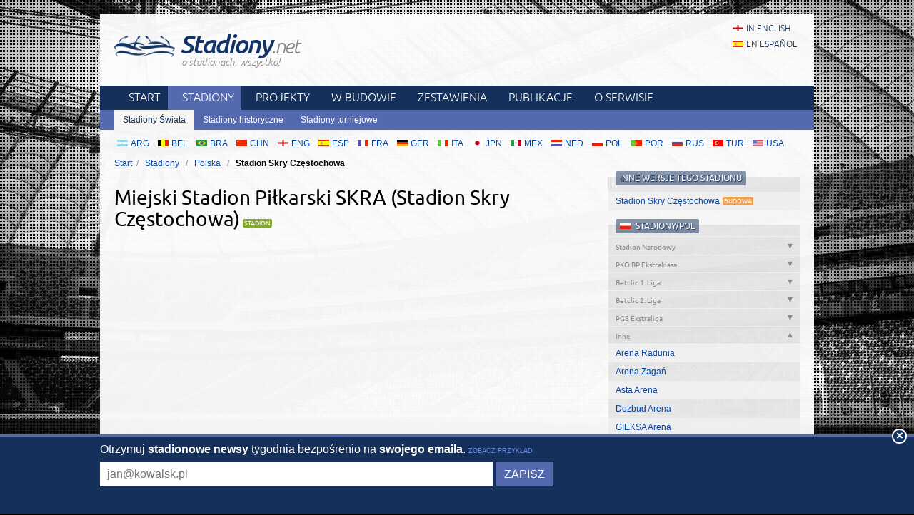

--- FILE ---
content_type: text/html; charset=utf-8
request_url: https://stadiony.net/stadiony/pol/stadion_skry_czestochowa
body_size: 12279
content:
<!DOCTYPE HTML>
<html class="pl" lang="pl">
<head>
    <title>Miejski Stadion Piłkarski SKRA (Stadion Skry Częstochowa) – Stadiony.net</title>
    <link rel="preload" crossorigin="anonymous" href="https://stadiony.net/assets/fonts/ubuntu-300-webfont.woff" as="font" type="font/woff" />
    <link rel="preload" crossorigin="anonymous" href="https://stadiony.net/assets/fonts/ubuntu-300i-webfont.woff" as="font" type="font/woff" />
    <link rel="preload" crossorigin="anonymous" href="https://stadiony.net/assets/fonts/ubuntu-400-webfont.woff" as="font" type="font/woff" />
    <link rel="preload" crossorigin="anonymous" href="https://stadiony.net/assets/fonts/ubuntu-500-webfont.woff" as="font" type="font/woff" />
    <link rel="preload" crossorigin="anonymous" href="https://stadiony.net/assets/fonts/ubuntu-500i-webfont.woff" as="font" type="font/woff" />
    <link rel="preload" href="https://stadiony.net/assets/css/fonts.css" as="style" />
    <link rel="preload" href="https://stadiony.net/assets/css/flags-4.css" as="style" />
        <meta name="Keywords" content="prezentacje, stadionów, zdjęcia, Miejski Stadion Piłkarski SKRA (Stadion Skry Częstochowa), Skra Częstochowa, Polska, w Polsce,polskie, stadiony, stadionów, stadion, prezentacje, zdjęcia, piłkarskich, piłkarskie
" />
    <meta name="Description" content="Stadion: Miejski Stadion Piłkarski SKRA (Stadion Skry Częstochowa), Częstochowa, Polska, pojemność: 990, klub:, Skra Częstochowa." />
    <meta http-equiv="Content-Type" content="text/html; charset=UTF-8" />
        <meta name="google-site-verification" content="Pfc6USt4nfL3CY1ZbXs0nD35eZnRJwzsA9was-kHBok" />
    <meta name="viewport" content="width=device-width, initial-scale=1, maximum-scale=1, minimum-scale=1">
    <link rel="canonical" href="https://stadiony.net/stadiony/pol/stadion_skry_czestochowa">
    <link rel="alternate" type="application/rss+xml" title="RSS 2.0" href="https://stadiony.net/rss/news" />
    <link rel="shortcut icon" href="https://stadiony.net/img/favicon-2.ico" type="image/x-icon" />
    <link rel="stylesheet" media="screen" href="https://stadiony.net/assets/css/styles-49.css" type="text/css" />
    <meta http-equiv="X-UA-Compatible" content="IE=edge">
    <!--[if lt IE 9]>
    <script src="https://stadiony.net/assets/js/html5shiv.js"></script>
    <link rel="stylesheet" href="https://stadiony.net/assets/css/ie.css" media="screen, projection">
    <![endif]-->
        <script>(function(e){"use strict";var t=e.STAD||{};t.updateAd=function(e,t,n,r){var i=document.getElementsByTagName("ins");for(var s=0,o=i.length;s<o;s++){if(i[s].getAttribute("data-ad-slot")==e){i[s].style.width=n+"px";i[s].style.height=r+"px";i[s].setAttribute("data-ad-slot",t)}}};e.STAD=t})(window)</script>
    
    
        <!-- Google Tag Manager -->
        <script>(function(w,d,s,l,i){w[l]=w[l]||[];w[l].push({'gtm.start':
                    new Date().getTime(),event:'gtm.js'});var f=d.getElementsByTagName(s)[0],
                j=d.createElement(s),dl=l!='dataLayer'?'&l='+l:'';j.async=true;j.src=
                'https://www.googletagmanager.com/gtm.js?id='+i+dl;f.parentNode.insertBefore(j,f);
            })(window,document,'script','dataLayer','GTM-K574TK2');</script>
        <!-- End Google Tag Manager -->
    </head>
<body>
    <!-- Google Tag Manager (noscript) -->
    <noscript><iframe src="https://www.googletagmanager.com/ns.html?id=GTM-K574TK2"
                      height="0" width="0" style="display:none;visibility:hidden"></iframe></noscript>
    <!-- End Google Tag Manager (noscript) -->

<div style="text-align: center; max-width: 1000px; overflow: hidden; margin: 0 auto;">

    

</div>


<div class="page-wrapper">

<header role="banner">
    <h1>
        <a href="https://stadiony.net/">
            <img src="https://stadiony.net/assets/images/logo.png" alt="" />
            Stadiony<span>.net</span>            <span class="tagline">o stadionach, wszystko!</span>
        </a>
    </h1>

    <ul class="lang">
<li><a class="flag-m eng" lang="en" href="https://stadiumdb.com/stadiums/pol/stadion_skry_czestochowa">in english</a></li><li><a class="flag-m esp" lang="pl" href="https://estadiosdb.com/estadios/pol/stadion_skry_czestochowa">en español</a></li></ul>
</header>

<nav class="nav-main" role="navigation">

    <ul class="menu">
        <li><a href="https://stadiony.net/">Start</a></li>
        <li class="selected"><a href="https://stadiony.net/stadiony">Stadiony</a></li>
        <li><a title="Planowane stadiony" href="https://stadiony.net/projekty">Projekty</a></li>
        <li><a title="Stadiony w budowie" href="https://stadiony.net/w_budowie">W budowie</a></li>
        <li><a href="https://stadiony.net/zestawienia">Zestawienia</a></li>
        <li><a href="https://stadiony.net/publikacje">Publikacje</a></li>        <li><a href="https://stadiony.net/o_serwisie">O Serwisie</a></li>
            </ul>

                
    
            <ul class="submenu">
            <li class="selected"><a href="https://stadiony.net/stadiony">Stadiony Świata</a></li>
            <!--<li><a href="https://stadiony.net/stadiony_wg_pojemnosci">Stadiony wg pojemności</a></li>-->
            <li><a href="https://stadiony.net/historyczne">Stadiony historyczne</a></li>
            <li><a href="https://stadiony.net/turnieje">Stadiony turniejowe</a></li>
        </ul>
    
</nav><!-- .nav-main -->



<script>
var addShortcutBar=function(){var e,a,n,r=document.querySelector(".menu"),t="en"===document.documentElement.lang?"stadiums":"es"===document.documentElement.lang?"estadios":"stadiony",d=document.createElement("ul"),l=["arg","bel","bra","chn","eng","esp","fra","ger","ita","jpn","mex","ned","pol","por","rus","tur","usa"];d.className="shortcutbar";for(var o=0,u=l.length;o<u;o+=1)a="/"+t+"/"+(e=l[o]),(n=document.createElement("li")).innerHTML='<a class="nu-reward flag-m '+e+'" href="'+a+'">'+e.toUpperCase()+"</a>",d.appendChild(n);r.parentNode.appendChild(d)}();
</script>
<ul class="breadcrumbs">
<li><a href="https://stadiony.net/">Start</a></li>
	<li>
	<a href="https://stadiony.net/stadiony">Stadiony</a>	</li>
	<li>
	<a href="https://stadiony.net/stadiony/pol">Polska</a>	</li>
	<li>
				Stadion Skry Częstochowa		</li>
</ul><!-- path -->

<main>
<article class="content" role="main">


<!--<div class="stadium-bg">-->
<!--<div></div>-->
<!--<img src="content/images/stadion_henryka_reymana.jpg" alt="" />-->
<!--</div>-->

<div class="w">

<h1 class="icon i-stadium">Miejski Stadion Piłkarski SKRA (Stadion Skry Częstochowa)</h1>
        <script type="text/javascript" src=https://video.onnetwork.tv/embed.php?sid=NUNNLDAsMVVy></script>
    
<table class="stadium-info">
	<tr class="capacity">
		<th>Pojemność</th><td>990</td>
	</tr>
		<tr>
		<th>Kraj</th>
        <td>
            <a href="https://stadiony.net/stadiony/pol" class="flag-m pol">Polska</a>        </td>
	</tr>
	<tr>
		<th>Miasto</th><td>Częstochowa</td>
	</tr>
	<tr>
		<th>Kluby</th><td>Skra Częstochowa</td>
	</tr>
								<tr>
				<th>Oświetlenie</th>
				<td> 1400 lux</td>
			</tr>
			<tr>
				<th>Renowacje</th>
				<td> 2011, 2022–2023</td>
			</tr>
			<tr>
				<th>Adres</th>
				<td> ul. Loretańska 20, 42-226 Częstochowa</td>
			</tr>
</table>

<div class="ad ad-main">
    <p>Reklama</p><script async src="//pagead2.googlesyndication.com/pagead/js/adsbygoogle.js"></script>
<ins class="adsbygoogle"
     style="display:block; text-align:center;"
     data-ad-format="fluid"
     data-ad-layout="in-article"
     data-ad-client="ca-pub-3866262199209522"
     data-ad-slot="7149834468"></ins>
<script>
  (adsbygoogle = window.adsbygoogle || []).push({});
</script></div>


</div><!-- .w -->


<section class="stadium-pictures">
    <h2>Zdjęcia</h2>
    <ul>
<li><figure><a href="https://stadiony.net/pictures/stadiums/pol/stadion_skry_czestochowa/stadion_skry_czestochowa04.jpg" title="Miejski Stadion Piłkarski SKRA (Stadion Skry Częstochowa): 1000x1333px, 234 kB"><img width="200" height="150" src="https://stadiony.net/pictures/stadiums/pol/stadion_skry_czestochowa/stadion_skry_czestochowa04m.jpg" alt="Miejski Stadion Piłkarski SKRA (Stadion Skry Częstochowa)" /></a>
<figcaption>28.07.2023 &copy; Mateusz Osmoła, <a href="https://stadiony.net/">Stadiony.net</a></figcaption>
</figure></li><li><figure><a href="https://stadiony.net/pictures/stadiums/pol/stadion_skry_czestochowa/stadion_skry_czestochowa05.jpg" title="Miejski Stadion Piłkarski SKRA (Stadion Skry Częstochowa): 1000x1333px, 218 kB"><img width="200" height="150" src="https://stadiony.net/pictures/stadiums/pol/stadion_skry_czestochowa/stadion_skry_czestochowa05m.jpg" alt="Miejski Stadion Piłkarski SKRA (Stadion Skry Częstochowa)" /></a>
<figcaption>28.07.2023 &copy; Mateusz Osmoła, <a href="https://stadiony.net/">Stadiony.net</a></figcaption>
</figure></li><li><figure><a href="https://stadiony.net/pictures/stadiums/pol/stadion_skry_czestochowa/stadion_skry_czestochowa06.jpg" title="Miejski Stadion Piłkarski SKRA (Stadion Skry Częstochowa): 1000x1333px, 220 kB"><img width="200" height="150" src="https://stadiony.net/pictures/stadiums/pol/stadion_skry_czestochowa/stadion_skry_czestochowa06m.jpg" alt="Miejski Stadion Piłkarski SKRA (Stadion Skry Częstochowa)" /></a>
<figcaption>28.07.2023 &copy; Mateusz Osmoła, <a href="https://stadiony.net/">Stadiony.net</a></figcaption>
</figure></li><li><figure><a href="https://stadiony.net/pictures/stadiums/pol/stadion_skry_czestochowa/stadion_skry_czestochowa10.jpg" title="Miejski Stadion Piłkarski SKRA (Stadion Skry Częstochowa): 1000x1421px, 277 kB"><img width="200" height="141" src="https://stadiony.net/pictures/stadiums/pol/stadion_skry_czestochowa/stadion_skry_czestochowa10m.jpg" alt="Miejski Stadion Piłkarski SKRA (Stadion Skry Częstochowa)" /></a>
<figcaption>28.07.2023 &copy; Mateusz Osmoła, <a href="https://stadiony.net/">Stadiony.net</a></figcaption>
</figure></li><li><figure><a href="https://stadiony.net/pictures/stadiums/pol/stadion_skry_czestochowa/stadion_skry_czestochowa08.jpg" title="Miejski Stadion Piłkarski SKRA (Stadion Skry Częstochowa): 1000x1510px, 182 kB"><img width="200" height="132" src="https://stadiony.net/pictures/stadiums/pol/stadion_skry_czestochowa/stadion_skry_czestochowa08m.jpg" alt="Miejski Stadion Piłkarski SKRA (Stadion Skry Częstochowa)" /></a>
<figcaption>28.07.2023 &copy; Mateusz Osmoła, <a href="https://stadiony.net/">Stadiony.net</a></figcaption>
</figure></li><li><figure><a href="https://stadiony.net/pictures/stadiums/pol/stadion_skry_czestochowa/stadion_skry_czestochowa09.jpg" title="Miejski Stadion Piłkarski SKRA (Stadion Skry Częstochowa): 1000x1510px, 139 kB"><img width="200" height="132" src="https://stadiony.net/pictures/stadiums/pol/stadion_skry_czestochowa/stadion_skry_czestochowa09m.jpg" alt="Miejski Stadion Piłkarski SKRA (Stadion Skry Częstochowa)" /></a>
<figcaption>28.07.2023 &copy; Mateusz Osmoła, <a href="https://stadiony.net/">Stadiony.net</a></figcaption>
</figure></li><li><figure><a href="https://stadiony.net/pictures/stadiums/pol/stadion_skry_czestochowa/stadion_skry_czestochowa12.jpg" title="Miejski Stadion Piłkarski SKRA (Stadion Skry Częstochowa): 1000x1333px, 87 kB"><img width="200" height="150" src="https://stadiony.net/pictures/stadiums/pol/stadion_skry_czestochowa/stadion_skry_czestochowa12m.jpg" alt="Miejski Stadion Piłkarski SKRA (Stadion Skry Częstochowa)" /></a>
<figcaption>01.09.2024 &copy; Paulina Skóra, <a href="https://stadiony.net/">Stadiony.net</a></figcaption>
</figure></li><li><figure><a href="https://stadiony.net/pictures/stadiums/pol/stadion_skry_czestochowa/stadion_skry_czestochowa13.jpg" title="Miejski Stadion Piłkarski SKRA (Stadion Skry Częstochowa): 1000x1333px, 110 kB"><img width="200" height="150" src="https://stadiony.net/pictures/stadiums/pol/stadion_skry_czestochowa/stadion_skry_czestochowa13m.jpg" alt="Miejski Stadion Piłkarski SKRA (Stadion Skry Częstochowa)" /></a>
<figcaption>01.09.2024 &copy; Paulina Skóra, <a href="https://stadiony.net/">Stadiony.net</a></figcaption>
</figure></li><li><figure><a href="https://stadiony.net/pictures/stadiums/pol/stadion_skry_czestochowa/stadion_skry_czestochowa07.jpg" title="Miejski Stadion Piłkarski SKRA (Stadion Skry Częstochowa): 1000x1333px, 212 kB"><img width="200" height="150" src="https://stadiony.net/pictures/stadiums/pol/stadion_skry_czestochowa/stadion_skry_czestochowa07m.jpg" alt="Miejski Stadion Piłkarski SKRA (Stadion Skry Częstochowa)" /></a>
<figcaption>28.07.2023 &copy; Mateusz Osmoła, <a href="https://stadiony.net/">Stadiony.net</a></figcaption>
</figure></li><li><figure><a href="https://stadiony.net/pictures/stadiums/pol/stadion_skry_czestochowa/stadion_skry_czestochowa11.jpg" title="Miejski Stadion Piłkarski SKRA (Stadion Skry Częstochowa): 1000x1333px, 77 kB"><img width="200" height="150" src="https://stadiony.net/pictures/stadiums/pol/stadion_skry_czestochowa/stadion_skry_czestochowa11m.jpg" alt="Miejski Stadion Piłkarski SKRA (Stadion Skry Częstochowa)" /></a>
<figcaption>01.09.2024 &copy; Paulina Skóra, <a href="https://stadiony.net/">Stadiony.net</a></figcaption>
</figure></li><li><figure><a href="https://stadiony.net/pictures/stadiums/pol/stadion_skry_czestochowa/stadion_skry_czestochowa14.jpg" title="Miejski Stadion Piłkarski SKRA (Stadion Skry Częstochowa): 1000x1778px, 152 kB"><img width="200" height="113" src="https://stadiony.net/pictures/stadiums/pol/stadion_skry_czestochowa/stadion_skry_czestochowa14m.jpg" alt="Miejski Stadion Piłkarski SKRA (Stadion Skry Częstochowa)" /></a>
<figcaption>01.09.2024 &copy; Paulina Skóra, <a href="https://stadiony.net/">Stadiony.net</a></figcaption>
</figure></li><li><figure><a href="https://stadiony.net/pictures/stadiums/pol/stadion_skry_czestochowa/stadion_skry_czestochowa15.jpg" title="Miejski Stadion Piłkarski SKRA (Stadion Skry Częstochowa): 720x1080px, 88 kB"><img width="200" height="133" src="https://stadiony.net/pictures/stadiums/pol/stadion_skry_czestochowa/stadion_skry_czestochowa15m.jpg" alt="Miejski Stadion Piłkarski SKRA (Stadion Skry Częstochowa)" /></a>
<figcaption>01.09.2024 &copy; Paulina Skóra, <a href="https://stadiony.net/">Stadiony.net</a></figcaption>
</figure></li><p style="text-align:center">2011–2022:</p><li><figure><a href="https://stadiony.net/pictures/stadiums/pol/stadion_skry_czestochowa/stadion_skry_czestochowa01.jpg" title="Miejski Stadion Piłkarski SKRA (Stadion Skry Częstochowa): 1067x1920px, 425 kB"><img width="200" height="111" src="https://stadiony.net/pictures/stadiums/pol/stadion_skry_czestochowa/stadion_skry_czestochowa01m.jpg" alt="Miejski Stadion Piłkarski SKRA (Stadion Skry Częstochowa)" /></a>
<figcaption>02.05.2015 &copy; <a href="https://ks-skra.pl/">Skra Częstochowa</a></figcaption>
</figure></li><li><figure><a href="https://stadiony.net/pictures/stadiums/pol/stadion_skry_czestochowa/stadion_skry_czestochowa02.jpg" title="Miejski Stadion Piłkarski SKRA (Stadion Skry Częstochowa): 666x1285px, 427 kB"><img width="200" height="104" src="https://stadiony.net/pictures/stadiums/pol/stadion_skry_czestochowa/stadion_skry_czestochowa02m.jpg" alt="Miejski Stadion Piłkarski SKRA (Stadion Skry Częstochowa)" /></a>
<figcaption>27.03.2021 &copy; <a href="https://ks-skra.pl/">Skra Częstochowa</a></figcaption>
</figure></li><li><figure><a href="https://stadiony.net/pictures/stadiums/pol/stadion_skry_czestochowa/stadion_skry_czestochowa03.jpg" title="Miejski Stadion Piłkarski SKRA (Stadion Skry Częstochowa): 1077x1920px, 481 kB"><img width="200" height="112" src="https://stadiony.net/pictures/stadiums/pol/stadion_skry_czestochowa/stadion_skry_czestochowa03m.jpg" alt="Miejski Stadion Piłkarski SKRA (Stadion Skry Częstochowa)" /></a>
<figcaption>14.06.2010 &copy; <a href="https://ks-skra.pl/">Skra Częstochowa</a></figcaption>
</figure></li></ul></section><!-- .stadium-pictures -->

    <div class="ad ad-main">
    <p>Reklama</p><script async src="//pagead2.googlesyndication.com/pagead/js/adsbygoogle.js"></script>
<!-- SecondaryResponsive -->
<ins class="adsbygoogle"
     style="display:block"
     data-ad-client="ca-pub-3866262199209522"
     data-ad-slot="6919746084"
     data-ad-format="rectangle"></ins>
<script>
  (adsbygoogle = window.adsbygoogle || []).push({});
</script></div>


<h2>Powiązane aktualności</h2>
<h3>2024</h3>
<ul class="box-list news-list-archive">
                    <li>
            <a href="https://stadiony.net/aktualnosci/2024/07/polska_rusza_betclic_2_liga_gdzie_zaczniemy_rozgrywki_poznajcie_wszystkie_stadiony"><img loading="lazy" class="thumbnail" width="160" height="100" src="https://stadiony.net/img/news/2024/07/22201-thumbnail.jpg" alt="Polska: Rusza Betclic 2. Liga! Gdzie zaczniemy? Poznajcie wszystkie stadiony "><h2><time datetime="2024-07-18">18.07.2024</time> Polska: Rusza Betclic 2. Liga! Gdzie zaczniemy? Poznajcie wszystkie stadiony </h2><p>Przed nami kolejny sezon na trzecim poziomie rozgrywkowym w Polsce. Do grona drugoligowców niespodziewanie dołączają Zagłębie Sosnowiec oraz Podbeskidzie Bielsko-Biała. Z drugiej strony, awans na ten szczebel wywalczyła rewelacyjna Wieczysta Kraków. Poznajmy szczegóły sezonu 2024/25.
</p></a>        </li>
                    <li>
            <a href="https://stadiony.net/aktualnosci/2024/02/wiadomosci_tygodnia_radomiak_jak_spurs_stadion_nad_przepascia_krakow_przeplaca"><img loading="lazy" class="thumbnail" width="160" height="100" src="https://stadiony.net/img/news/2024/02/21389-thumbnail.jpg" alt="Wiadomości Tygodnia: Radomiak jak Spurs, stadion nad przepaścią, Kraków przepłaca"><h2><time datetime="2024-02-02">02.02.2024</time> Wiadomości Tygodnia: Radomiak jak Spurs, stadion nad przepaścią, Kraków przepłaca</h2><p>Najnowszy raport ze stadionów nad Wisłą i za Wisłą zaczniemy od Radomia, który oprócz pozyskania zawodnika Tottenhamu pozazdrościł Anglikom stadionu… Po prześlizgnięciu się przez nowości z Polski wybierzemy się w świat. Tam Saudyjczycy przerastają siebie samych, Amerykanie biją się o finał MŚ i nie tylko.</p></a>        </li>
                    <li>
            <a href="https://stadiony.net/aktualnosci/2024/01/czestochowa_brak_trybun_przyczyni_sie_do_upadku_skry"><img loading="lazy" class="thumbnail" width="160" height="100" src="https://stadiony.net/img/news/2024/01/21352-thumbnail.jpg" alt="Częstochowa: Brak trybun przyczyni się do upadku Skry?"><h2><time datetime="2024-01-26">26.01.2024</time> Częstochowa: Brak trybun przyczyni się do upadku Skry?</h2><p>Częstochowski Urząd Miasta wydał miliony na modernizację stadionu Skry. Zabrakło jednak miejsca na trybuny, bo obiekt otoczony jest terenami kolejowymi. Brak trybun skutkuje nieuzyskaniem licencji, a bez niej Skra może wylądować na peryferiach polskiego futbolu. Powody tej sytuacji są dwa. Pieniądze i wąska działka, na której wybudowany jest stadion.
</p></a>        </li>
            </ul>
<h3>2023</h3>
<ul class="box-list news-list-archive">
                <li>
            <a href="https://stadiony.net/aktualnosci/2023/04/czestochowa_skra_wraca_na_swoje"><img loading="lazy" class="thumbnail" width="160" height="100" src="https://stadiony.net/img/news/2023/04/20608-thumbnail.jpg" alt="Częstochowa: Skra wraca na swoje"><h2><time datetime="2023-04-27">27.04.2023</time> Częstochowa: Skra wraca na swoje</h2><p>Od czasu wywalczenia przez Skrę Częstochowa awansu do Fortuna I Ligi w czerwcu 2021 roku, klub nie mógł występować na własnym stadionie. Wszystko dlatego, że obiekt nie spełniał wymagań licencyjnych. W efekcie piłkarze z Częstochowy musieli spędzić sezon na wyjeździe - swoje mecze rozgrywali m.in. w Bełchatowie. 
</p></a>        </li>
            </ul>
<h3>2022</h3>
<ul class="box-list news-list-archive">
                <li>
            <a href="https://stadiony.net/aktualnosci/2022/11/czestochowa_crowdfunding_przyspieszy_powrot_na_lorete"><img loading="lazy" class="thumbnail" width="160" height="100" src="https://stadiony.net/img/news/2022/11/20139-thumbnail.jpg" alt="Częstochowa: “Crowdfunding” przyśpieszy powrót na “Loretę”?"><h2><time datetime="2022-11-04">04.11.2022</time> Częstochowa: “Crowdfunding” przyśpieszy powrót na “Loretę”?</h2><p>5,2 mln zł – tyle ma kosztować nadchodząca przebudowa stadionu częstochowskiej Skry znajdującego się przy ul. Loretańskiej. Jak się okazuje, klub ma już pomysł na to, skąd wziąć środki na kolejne etapy modernizacji obiektu.</p></a>        </li>
                    <li>
            <a href="https://stadiony.net/aktualnosci/2022/10/czestochowa_miasto_wybralo_wykonawce_stadionu_skry"><img loading="lazy" class="thumbnail" width="160" height="100" src="https://stadiony.net/img/news/2022/10/20052-thumbnail.jpg" alt="Częstochowa: Miasto wybrało wykonawcę stadionu Skry"><h2><time datetime="2022-10-05">05.10.2022</time> Częstochowa: Miasto wybrało wykonawcę stadionu Skry</h2><p>Wiele dobrego dzieje się ostatnio pod Jasną Górą. Raków, co nie może dziwić, świetnie radzi sobie w rozgrywkach PKO Ekstraklasy, a Skra traci zaledwie 3 “oczka” do 5. miejsca w tabeli Fortuna 1. Ligi. Co lepsze, niedawno udało się postawić kolejny krok w kierunku modernizacji stadionu przy ul. Loretańskiej.</p></a>        </li>
                    <li>
            <a href="https://stadiony.net/aktualnosci/2022/08/czestochowa_ruszyl_przetarg_na_przebudowe_stadionu_skry"><img loading="lazy" class="thumbnail" width="160" height="100" src="https://stadiony.net/img/news/2022/08/19973-thumbnail.jpg" alt="Częstochowa: Ruszył przetarg na przebudowę stadionu Skry"><h2><time datetime="2022-08-24">24.08.2022</time> Częstochowa: Ruszył przetarg na przebudowę stadionu Skry</h2><p>Dzięki pozyskaniu środków z „Polskiego Ładu”, miasto mogło zacząć poszukiwania wykonawcy modernizacji obiektu przy Loretańskiej w Częstochowie. Termin składania ofert mija 8 września, a po podpisaniu umowy zwycięzca postępowania będzie miał 120 dni na doprowadzenie zadania do końca.</p></a>        </li>
                    <li>
            <a href="https://stadiony.net/aktualnosci/2022/07/czestochowa_sa_pieniadze_na_modernizacje_stadionu_skry"><img loading="lazy" class="thumbnail" width="160" height="100" src="https://stadiony.net/img/news/2022/07/19898-thumbnail.jpg" alt="Częstochowa: Są pieniądze na modernizacje stadionu Skry"><h2><time datetime="2022-07-18">18.07.2022</time> Częstochowa: Są pieniądze na modernizacje stadionu Skry</h2><p>Stadion Miejski przy ul. Loretańskiej w Częstochowie zostanie zmodernizowany. Stało się to możliwe, dzięki środkom pochodzącym z PGR Rządowego Funduszu Polski Ład. Pieniądze otrzymane z budżetu centralnego posłużą do wymiany murawy i instalacji oświetlenia.
</p></a>        </li>
                    <li>
            <a href="https://stadiony.net/aktualnosci/2022/06/czestochowa_wlasciciel_skry_gwarantem_przebudowy_stadionu"><img loading="lazy" class="thumbnail" width="160" height="100" src="https://stadiony.net/img/news/2019/07/16972-thumbnail.jpg" alt="Częstochowa: Właściciel Skry gwarantem przebudowy stadionu"><h2><time datetime="2022-06-03">03.06.2022</time> Częstochowa: Właściciel Skry gwarantem przebudowy stadionu</h2><p>Sytuacja Skry Częstochowa jeszcze pod koniec maja była bardzo trudna. Chociaż klub na boisku wywalczył utrzymanie, to istniało realne ryzyko pozbawienia go licencji do gry na drugim szczeblu rozgrywkowym. Na szczęście wszystko skończyło się pomyślnie i piłkarze spod Jasnej Góry w przyszłym sezonie zagrają w 1. lidze.</p></a>        </li>
                    <li>
            <a href="https://stadiony.net/aktualnosci/2022/03/czestochowa_chronicznie_bezdomna_skra"><img loading="lazy" class="thumbnail" width="160" height="100" src="https://stadiony.net/img/news/2022/03/19626-thumbnail.jpg" alt="Częstochowa: Chronicznie bezdomna Skra"><h2><time datetime="2022-03-12">12.03.2022</time> Częstochowa: Chronicznie bezdomna Skra</h2><p>Niby u siebie, ale na wyjeździe - Skra Częstochowa będzie niedługo rozgrywać domowe mecze w oddalonym o prawie 80 km Bełchatowie. To jednak i tak o niebo lepiej, niż dotychczas. Wcześniej w tym sezonie klub z Częstochowy tułał się po boiskach rywali, grając jako teoretyczny gospodarz w różnych częściach kraju.</p></a>        </li>
    </ul></article>
<aside role="complementary">
    <section class="stadium-list box">
    <h1 class="box-hl">Inne wersje tego stadionu</h1>
    <ul class="box-list">
        <li>
    <a href="https://stadiony.net/w_budowie/pol/stadion_skry_czestochowa" class="icon i-construction">Stadion Skry Częstochowa</a></li>    </ul>
</section>

<section class="stadium-list accordion box">
<h1 class="box-hl flag-m pol">
	<a href="https://stadiony.net/stadiony/pol">stadiony/pol</a></h1>

<h2>
Stadion Narodowy</h2>
<ul class="box-list ">
		
	<li><a href="https://stadiony.net/stadiony/pol/stadion_narodowy">PGE Narodowy</a></li>
		</ul>
<h2>
PKO BP Ekstraklasa</h2>
<ul class="box-list ">
	
	<li><a href="https://stadiony.net/stadiony/pol/arena_katowice">Arena Katowice</a></li>
		
	<li><a href="https://stadiony.net/stadiony/pol/arena_zabrze">Arena Zabrze</a></li>
		
	<li><a href="https://stadiony.net/stadiony/pol/stadion_miejski_w_bialymstoku">Chorten Arena</a></li>
		
	<li><a href="https://stadiony.net/stadiony/pol/stadion_lecha_poznan">Enea Stadion</a></li>
		
	<li><a href="https://stadiony.net/stadiony/pol/stadion_korony_kielce">Exbud Arena</a></li>
		
	<li><a href="https://stadiony.net/stadiony/pol/dialog_arena">KGHM Zagłębie Arena</a></li>
		
	<li><a href="https://stadiony.net/stadiony/pol/arena_lublin">Motor Lublin Arena</a></li>
		
	<li><a href="https://stadiony.net/stadiony/pol/stadion_wisly_plock">ORLEN Stadion</a></li>
		
	<li><a href="https://stadiony.net/stadiony/pol/arena_gdansk">Polsat Plus Arena Gdańsk</a></li>
		
	<li><a href="https://stadiony.net/stadiony/pol/stadion_braci_czachorow">Stadion Braci Czachorów</a></li>
		
	<li><a href="https://stadiony.net/stadiony/pol/stadion_cracovii">Stadion Cracovii</a></li>
		
	<li><a href="https://stadiony.net/stadiony/pol/stadion_floriana_krygiera">Stadion Floriana Krygiera</a></li>
		
	<li><a href="https://stadiony.net/stadiony/pol/stadion_gosir_w_gdyni">Stadion Miejski w Gdyni</a></li>
		
	<li><a href="https://stadiony.net/stadiony/pol/stadion_piasta_gliwice">Stadion Piasta Gliwice</a></li>
		
	<li><a href="https://stadiony.net/stadiony/pol/stadion_w_niecieczy">Stadion Termaliki Nieciecza</a></li>
		
	<li><a href="https://stadiony.net/stadiony/pol/stadion_widzewa">Stadion Widzewa</a></li>
		
	<li><a href="https://stadiony.net/stadiony/pol/stadion_wojska_polskiego">Stadion Wojska Polskiego</a></li>
		
	<li><a href="https://stadiony.net/stadiony/pol/stadion_rakowa_czestochowa">zondacrypto Arena</a></li>
		</ul>
<h2>
Betclic 1. Liga</h2>
<ul class="box-list ">
	
	<li><a href="https://stadiony.net/stadiony/pol/zaglebiowski_park_sportowy">ArcelorMittal Park</a></li>
		
	<li><a href="https://stadiony.net/stadiony/pol/stadion_opolski">Itaka Arena</a></li>
		
	<li><a href="https://stadiony.net/stadiony/pol/stadion_chrobrego_glogow">Stadion Chrobrego</a></li>
		
	<li><a href="https://stadiony.net/stadiony/pol/stadion_gornika_leczna">Stadion Górnika Łęczna</a></li>
		
	<li><a href="https://stadiony.net/stadiony/pol/stadion_henryka_reymana">Stadion Henryka Reymana</a></li>
		
	<li><a href="https://stadiony.net/stadiony/pol/stadion_polonii_warszawa">Stadion Kazimierza Sosnkowskiego</a></li>
		
	<li><a href="https://stadiony.net/stadiony/pol/stadion_mosir_lks">Stadion ŁKS-u Łódź</a></li>
		
	<li><a href="https://stadiony.net/stadiony/pol/stadion_miejski_tychy">Stadion Miejski Tychy</a></li>
		
	<li><a href="https://stadiony.net/stadiony/pol/stadion_miedzi_legnica">Stadion Orła Białego</a></li>
		
	<li><a href="https://stadiony.net/stadiony/pol/stadion_rosrrit_siedlce">Stadion Pogoni Siedlce</a></li>
		
	<li><a href="https://stadiony.net/stadiony/pol/stadion_polonii_bytom">Stadion Polonii Bytom</a></li>
		
	<li><a href="https://stadiony.net/stadiony/pol/stadion_puszczy_niepolomice">Stadion Puszczy Niepołomice</a></li>
		
	<li><a href="https://stadiony.net/stadiony/pol/stadion_miejski_w_mielcu">Stadion Stali Mielec</a></li>
		
	<li><a href="https://stadiony.net/stadiony/pol/stadion_stali_rzeszow">Stadion Stali Rzeszów</a></li>
		
	<li><a href="https://stadiony.net/stadiony/pol/stadion_znicza_pruszkow">Stadion Znicza Pruszków</a></li>
		
	<li><a href="https://stadiony.net/stadiony/pol/stadion_slaski">Superauto.pl Stadion Śląski</a></li>
		
	<li><a href="https://stadiony.net/stadiony/pol/stadion_slaska_wroclaw">Tarczyński Arena Wrocław</a></li>
		</ul>
<h2>
Betclic 2. Liga</h2>
<ul class="box-list ">
	
	<li><a href="https://stadiony.net/stadiony/pol/stadion_warty_ogrodek">Ogródek by TedGifted.com</a></li>
		
	<li><a href="https://stadiony.net/stadiony/pol/stadion_chojniczanki">Stadion Chojniczanki</a></li>
		
	<li><a href="https://stadiony.net/stadiony/pol/stadion_miejski_jastrzebie">Stadion GKS-u Jastrzębie</a></li>
		
	<li><a href="https://stadiony.net/stadiony/pol/stadion_miejski_w_bielsku_bialej">Stadion Miejski w Bielsku-Białej</a></li>
		
	<li><a href="https://stadiony.net/stadiony/pol/stadion_miejski_kalisz">Stadion Miejski w Kaliszu</a></li>
		
	<li><a href="https://stadiony.net/stadiony/pol/stadion_miejski_w_nowym_saczu">Stadion Miejski w Nowym Sączu</a></li>
		
	<li><a href="https://stadiony.net/stadiony/pol/stadion_miejski_w_skierniewicach">Stadion Miejski w Skierniewicach</a></li>
		
	<li><a href="https://stadiony.net/stadiony/pol/stadion_olimpii_grudziadz">Stadion Olimpii Grudziądz</a></li>
		
	<li><a href="https://stadiony.net/stadiony/pol/stadion_rekordu_bielsko_biala">Stadion Rekordu Bielsko-Biała</a></li>
		
	<li><a href="https://stadiony.net/stadiony/pol/stadion_miejski_stalowa_wola">Stadion Stali Stalowa Wola</a></li>
		
	<li><a href="https://stadiony.net/stadiony/pol/stadion_slaska_wroclaw_oporowska">Stadion Śląska (Oporowska)</a></li>
		
	<li><a href="https://stadiony.net/stadiony/pol/stadion_suche_stawy">Suche Stawy</a></li>
		</ul>
<h2>
PGE Ekstraliga</h2>
<ul class="box-list ">
	
	<li><a href="https://stadiony.net/stadiony/pol/stadion_mosir_bystrzyca">Best Auto Arena</a></li>
		
	<li><a href="https://stadiony.net/stadiony/pol/arena_czestochowa">Krono-Plast Arena</a></li>
		
	<li><a href="https://stadiony.net/stadiony/pol/motoarena">Motoarena</a></li>
		
	<li><a href="https://stadiony.net/stadiony/pol/stadion_falubazu_zielona_gora">Stadion Falubazu</a></li>
		
	<li><a href="https://stadiony.net/stadiony/pol/stadion_olimpijski_we_wroclawiu">Stadion Olimpijski</a></li>
		
	<li><a href="https://stadiony.net/stadiony/pol/stadion_energetyka_rybnik">Stadion ROW-u</a></li>
		
	<li><a href="https://stadiony.net/stadiony/pol/stadion_stali_gorzow">Stadion Stali Gorzów</a></li>
		
	<li><a href="https://stadiony.net/stadiony/pol/stadion_zuzlowy_grudziadz">Stadion Żużlowy w Grudziądzu</a></li>
		</ul>
<h2 class="active">
Inne</h2>
<ul class="box-list active">
	
	<li><a href="https://stadiony.net/stadiony/pol/arena_radunia">Arena Radunia</a></li>
		
	<li><a href="https://stadiony.net/stadiony/pol/arena_zagan">Arena Żagań</a></li>
		
	<li><a href="https://stadiony.net/stadiony/pol/stadion_polonii_pila">Asta Arena</a></li>
		
	<li><a href="https://stadiony.net/stadiony/pol/stadion_miejski_w_zabkach">Dozbud Arena</a></li>
		
	<li><a href="https://stadiony.net/stadiony/pol/stadion_gksu_belchatow">GIEKSA Arena</a></li>
		
	<li><a href="https://stadiony.net/stadiony/pol/intakus_park">Intakus Park</a></li>
		
	<li><a href="https://stadiony.net/stadiony/pol/izo_arena">Izo Arena</a></li>
		
	<li><a href="https://stadiony.net/stadiony/pol/stadion_wlodzimierza_smolarka_uniejow">Kompleks Włodzimierza Smolarka</a></li>
		
	<li><a href="https://stadiony.net/stadiony/pol/narodowy_stadion_rugby">Narodowy Stadion Rugby</a></li>
		
	<li><a href="https://stadiony.net/stadiony/pol/stadion_1000_lecia_w_turku">Stadion 1000-lecia w Turku</a></li>
		
	<li><a href="https://stadiony.net/stadiony/pol/stadion_650lecia_slupsk">Stadion 650-lecia</a></li>
		
	<li><a href="https://stadiony.net/stadiony/pol/stadion_alfreda_smoczyka">Stadion Alfreda Smoczyka</a></li>
		
	<li><a href="https://stadiony.net/stadiony/pol/stadion_miejski_w_ozarowie">Stadion Alitu Ożarów</a></li>
		
	<li><a href="https://stadiony.net/stadiony/pol/stadion_amiki_wronki">Stadion Amiki</a></li>
		
	<li><a href="https://stadiony.net/stadiony/pol/stadion_miejski_biskupiec">Stadion Andrzeja Biedrzyckiego</a></li>
		
	<li><a href="https://stadiony.net/stadiony/pol/stadion_arkonii_szczecin">Stadion Arkonii</a></li>
		
	<li><a href="https://stadiony.net/stadiony/pol/stadion_awf_katowice">Stadion AWF Katowice</a></li>
		
	<li><a href="https://stadiony.net/stadiony/pol/stadion_awf_krakow">Stadion AWF Kraków</a></li>
		
	<li><a href="https://stadiony.net/stadiony/pol/stadion_baltyku_koszalin">Stadion Bałtyku</a></li>
		
	<li><a href="https://stadiony.net/stadiony/pol/stadion_bbosir_mlynska">Stadion BBOSiR Młyńska</a></li>
		
	<li><a href="https://stadiony.net/stadiony/pol/stadion_blekitnych_stargard">Stadion Błękitnych Stargard</a></li>
		
	<li><a href="https://stadiony.net/stadiony/pol/stadion_miejski_bukowno">Stadion Bolesława</a></li>
		
	<li><a href="https://stadiony.net/stadiony/pol/stadion_mosir_zgierz">Stadion Boruty Zgierz</a></li>
		
	<li><a href="https://stadiony.net/stadiony/pol/stadion_miejski_tomaszow_mazowiecki">Stadion Braci Gadajów</a></li>
		
	<li><a href="https://stadiony.net/stadiony/pol/stadion_broni_radom">Stadion Broni Radom</a></li>
		
	<li><a href="https://stadiony.net/stadiony/pol/stadion_bronislawa_baginskiego">Stadion Bronisława Bagińskiego</a></li>
		
	<li><a href="https://stadiony.net/stadiony/pol/stadion_bugu_wyszkow">Stadion Bugu Wyszków</a></li>
		
	<li><a href="https://stadiony.net/stadiony/pol/stadion_bytovii">Stadion Bytovii</a></li>
		
	<li><a href="https://stadiony.net/stadiony/pol/stadion_carbo_gliwice">Stadion Carbo</a></li>
		
	<li><a href="https://stadiony.net/stadiony/pol/stadion_cartusii_kartuzy">Stadion Cartusii</a></li>
		
	<li><a href="https://stadiony.net/stadiony/pol/stadion_ceramiki_opoczno">Stadion Ceramiki</a></li>
		
	<li><a href="https://stadiony.net/stadiony/pol/stadion_chemika_bydgoszcz">Stadion Chemika Bydgoszcz</a></li>
		
	<li><a href="https://stadiony.net/stadiony/pol/stadion_chemika_police">Stadion Chemika Police</a></li>
		
	<li><a href="https://stadiony.net/stadiony/pol/stadion_csir_w_babimoscie">Stadion CSiR w Babimoście</a></li>
		
	<li><a href="https://stadiony.net/stadiony/pol/stadion_cts_nowa_ruda">Stadion CTS Nowa Ruda</a></li>
		
	<li><a href="https://stadiony.net/stadiony/pol/stadion_czarnych_jaslo">Stadion Czarnych Jasło</a></li>
		
	<li><a href="https://stadiony.net/stadiony/pol/stadion_miejski_w_olecku">Stadion Czarnych Olecko</a></li>
		
	<li><a href="https://stadiony.net/stadiony/pol/stadion_czarnych_zagan">Stadion Czarnych Żagań</a></li>
		
	<li><a href="https://stadiony.net/stadiony/pol/stadion_drawy_drawsko_pomorskie">Stadion Drawy Drawsko Pomorskie </a></li>
		
	<li><a href="https://stadiony.net/stadiony/pol/stadion_edwarda_szymkowiaka">Stadion Edwarda Szymkowiaka</a></li>
		
	<li><a href="https://stadiony.net/stadiony/pol/stadion_garbarni">Stadion Garbarni</a></li>
		
	<li><a href="https://stadiony.net/stadiony/pol/stadion_gksu_katowice">Stadion GKS-u Katowice</a></li>
		
	<li><a href="https://stadiony.net/stadiony/pol/stadion_w_chelmicy_cukrowni">Stadion Gminny w Chełmicy-Cukrowni</a></li>
		
	<li><a href="https://stadiony.net/stadiony/pol/stadion_gminny_renska_wies">Stadion Gminny w Reńskiej Wsi</a></li>
		
	<li><a href="https://stadiony.net/stadiony/pol/stadion_gminny_swierklany">Stadion Gminny w Świerklanach</a></li>
		
	<li><a href="https://stadiony.net/stadiony/pol/stadion_gos_nadarzyn">Stadion GOS</a></li>
		
	<li><a href="https://stadiony.net/stadiony/pol/stadion_tlokow_gorzyce">Stadion GOSiR</a></li>
		
	<li><a href="https://stadiony.net/stadiony/pol/stadion_miejski_libiaz">Stadion Górnika Libiąż</a></li>
		
	<li><a href="https://stadiony.net/stadiony/pol/stadion_miejski_leczyca">Stadion Górnika Łęczyca</a></li>
		
	<li><a href="https://stadiony.net/stadiony/pol/stadion_gornika_radlin">Stadion Górnika Radlin</a></li>
		
	<li><a href="https://stadiony.net/stadiony/pol/stadion_granicy_bogatynia">Stadion Granicy Bogatynia</a></li>
		
	<li><a href="https://stadiony.net/stadiony/pol/stadion_gryfa_wejherowo">Stadion Gryfa</a></li>
		
	<li><a href="https://stadiony.net/stadiony/pol/stadion_gryfa_kamien_pomorski">Stadion Gryfa Kamień Pomorski</a></li>
		
	<li><a href="https://stadiony.net/stadiony/pol/stadion_gryfa_slupsk">Stadion Gryfa Słupsk</a></li>
		
	<li><a href="https://stadiony.net/stadiony/pol/stadion_miejski_w_toruniu">Stadion Grzegorza Duneckiego</a></li>
		
	<li><a href="https://stadiony.net/stadiony/pol/stadion_hetmana_zamosc">Stadion Hetmana</a></li>
		
	<li><a href="https://stadiony.net/stadiony/pol/stadion_huragana_pobiedziska">Stadion Huraganu Pobiedziska</a></li>
		
	<li><a href="https://stadiony.net/stadiony/pol/stadion_osir_wolomin">Stadion Huraganu Wołomin</a></li>
		
	<li><a href="https://stadiony.net/stadiony/pol/osrodek_hutnik_warszawa">Stadion Hutnika Warszawa</a></li>
		
	<li><a href="https://stadiony.net/stadiony/pol/stadion_70_lecia_odzyskania_niepodleglos">Stadion Igloopolu Dębica</a></li>
		
	<li><a href="https://stadiony.net/stadiony/pol/stadion_inowroclawskich_olimpijczykow">Stadion Inowrocławskich Olimpijczyków</a></li>
		
	<li><a href="https://stadiony.net/stadiony/pol/stadion_miejski_jarocin">Stadion Jaroty</a></li>
		
	<li><a href="https://stadiony.net/stadiony/pol/stadion_miejski_ilawa">Stadion Jezioraka</a></li>
		
	<li><a href="https://stadiony.net/stadiony/pol/stadion_jozefa_pawelczyka">Stadion Józefa Pawełczyka</a></li>
		
	<li><a href="https://stadiony.net/stadiony/pol/stadion_karkonoszy">Stadion Karkonoszy</a></li>
		
	<li><a href="https://stadiony.net/stadiony/pol/stadion_szczakowianki_jaworzno">Stadion Karola Fuchsa</a></li>
		
	<li><a href="https://stadiony.net/stadiony/pol/stadion_karola_kucharskiego">Stadion Karola Kucharskiego</a></li>
		
	<li><a href="https://stadiony.net/stadiony/pol/stadion_mosir_krosno">Stadion Karpat</a></li>
		
	<li><a href="https://stadiony.net/stadiony/pol/stadion_kazimierza_deyny">Stadion Kazimierza Deyny</a></li>
		
	<li><a href="https://stadiony.net/stadiony/pol/stadion_konfeksu_legnica">Stadion Konfeksu</a></li>
		
	<li><a href="https://stadiony.net/stadiony/pol/stadion_miejski_gorze_kalwarii">Stadion Korony Góra Kalwaria</a></li>
		
	<li><a href="https://stadiony.net/stadiony/pol/stadion_pilkarski_w_kielcach">Stadion Korony Kielce</a></li>
		
	<li><a href="https://stadiony.net/stadiony/pol/stadion_koszarawy_zywiec">Stadion Koszarawy</a></li>
		
	<li><a href="https://stadiony.net/stadiony/pol/stadion_mosir_ostrowiec">Stadion KSZO</a></li>
		
	<li><a href="https://stadiony.net/stadiony/pol/stadion_osir_wloclawek">Stadion Kujawiaka</a></li>
		
	<li><a href="https://stadiony.net/stadiony/pol/stadion_kuzniczka">Stadion Kuźniczka</a></li>
		
	<li><a href="https://stadiony.net/stadiony/pol/stadion_lechii_gdansk">Stadion Lechii</a></li>
		
	<li><a href="https://stadiony.net/stadiony/pol/stadion_lechii_dzierzoniow">Stadion Lechii Dzierżoniów</a></li>
		
	<li><a href="https://stadiony.net/stadiony/pol/stadion_miejski_sedziszow_malopolski">Stadion Lechii Sędziszów</a></li>
		
	<li><a href="https://stadiony.net/stadiony/pol/stadion_lechii_strawczyn">Stadion Lechii Strawczyn</a></li>
		
	<li><a href="https://stadiony.net/stadiony/pol/stadion_lechii_zielona_gora">Stadion Lechii Zielona Góra (Dołek)</a></li>
		
	<li><a href="https://stadiony.net/stadiony/pol/stadion_legionovii">Stadion Legionovii</a></li>
		
	<li><a href="https://stadiony.net/stadiony/pol/stadion_lekkoatletyczny_bosir_bialystok">Stadion Lekkoatletyczny BOSiR</a></li>
		
	<li><a href="https://stadiony.net/stadiony/pol/stadion_lekkoatletyczny_barcin">Stadion Lekkoatletyczny w Barcinie</a></li>
		
	<li><a href="https://stadiony.net/stadiony/pol/stadion_lekkoatletyczny_w_kielcach">Stadion Lekkoatletyczny w Kielcach</a></li>
		
	<li><a href="https://stadiony.net/stadiony/pol/stadion_lekkoatletyczny_w_lublinie">Stadion Lekkoatletyczny w Lublinie</a></li>
		
	<li><a href="https://stadiony.net/stadiony/pol/stadion_lekkoatletyczny_w_opolu">Stadion Lekkoatletyczny w Opolu</a></li>
		
	<li><a href="https://stadiony.net/stadiony/pol/stadion_floty_swinoujscie">Stadion Leszka Zakrzewskiego</a></li>
		
	<li><a href="https://stadiony.net/stadiony/pol/stadion_lesny_niechorze">Stadion Leśny w Niechorzu</a></li>
		
	<li><a href="https://stadiony.net/stadiony/pol/stadion_lesny_sopot">Stadion Leśny w Sopocie</a></li>
		
	<li><a href="https://stadiony.net/stadiony/pol/stadion_lublinianki">Stadion Lublinianki</a></li>
		
	<li><a href="https://stadiony.net/stadiony/pol/stadion_ludowy">Stadion Ludowy</a></li>
		
	<li><a href="https://stadiony.net/stadiony/pol/stadion_lady_bilgoraj">Stadion Łady Biłgoraj</a></li>
		
	<li><a href="https://stadiony.net/stadiony/pol/stadion_lksu_lomza">Stadion ŁKS-u Łomża</a></li>
		
	<li><a href="https://stadiony.net/stadiony/pol/stadion_mosir_konin">Stadion Mariana Paska</a></li>
		
	<li><a href="https://stadiony.net/stadiony/pol/stadion_zuzlowy_opole">Stadion Mariana Spychały</a></li>
		
	<li><a href="https://stadiony.net/stadiony/pol/stadion_miejski_elk">Stadion Mazura</a></li>
		
	<li><a href="https://stadiony.net/stadiony/pol/stadion_odry_opole">Stadion Miejski „Odra”</a></li>
		
	<li><a href="https://stadiony.net/stadiony/pol/stadion_miejski_w_alwerni">Stadion Miejski w Alwerni</a></li>
		
	<li><a href="https://stadiony.net/stadiony/pol/stadion_miejski_bedzin">Stadion Miejski w Będzinie</a></li>
		
	<li><a href="https://stadiony.net/stadiony/pol/stadion_mks_podlasie">Stadion Miejski w Białej Podlaskiej</a></li>
		
	<li><a href="https://stadiony.net/stadiony/pol/stadion_miejski_blonie">Stadion Miejski w Błoniu</a></li>
		
	<li><a href="https://stadiony.net/stadiony/pol/stadion_miejski_gogolin">Stadion Miejski w Gogolinie</a></li>
		
	<li><a href="https://stadiony.net/stadiony/pol/stadion_miejski_w_gostyninie">Stadion Miejski w Gostyninie</a></li>
		
	<li><a href="https://stadiony.net/stadiony/pol/stadion_miejski_w_gubinie">Stadion Miejski w Gubinie</a></li>
		
	<li><a href="https://stadiony.net/stadiony/pol/stadion_miejski_w_hajnowce">Stadion Miejski w Hajnówce</a></li>
		
	<li><a href="https://stadiony.net/stadiony/pol/stadion_miejski_w_janowie_lubelskim">Stadion Miejski w Janowie Lubelskim</a></li>
		
	<li><a href="https://stadiony.net/stadiony/pol/stadion_miejski_w_ketrzynie">Stadion Miejski w Kętrzynie</a></li>
		
	<li><a href="https://stadiony.net/stadiony/pol/stadion_wlokniarza_kietrz">Stadion Miejski w Kietrzu</a></li>
		
	<li><a href="https://stadiony.net/stadiony/pol/stadion_miejski_w_kluczborku">Stadion Miejski w Kluczborku</a></li>
		
	<li><a href="https://stadiony.net/stadiony/pol/stadion_miejski_w_krotoszynie">Stadion Miejski w Krotoszynie</a></li>
		
	<li><a href="https://stadiony.net/stadiony/pol/stadion_mks_kutno">Stadion Miejski w Kutnie</a></li>
		
	<li><a href="https://stadiony.net/stadiony/pol/stadion_miejski_malbork">Stadion Miejski w Malborku</a></li>
		
	<li><a href="https://stadiony.net/stadiony/pol/stadion_miejski_w_miedzychodzie">Stadion Miejski w Międzychodzie</a></li>
		
	<li><a href="https://stadiony.net/stadiony/pol/stadion_miejski_w_nowym_tomyslu">Stadion Miejski w Nowym Tomyślu</a></li>
		
	<li><a href="https://stadiony.net/stadiony/pol/stadion_miejski_ostrow_wielkopolski">Stadion Miejski w Ostrowie Wielkopolskim</a></li>
		
	<li><a href="https://stadiony.net/stadiony/pol/stadion_miejski_gorne_pila">Stadion Miejski w Pile</a></li>
		
	<li><a href="https://stadiony.net/stadiony/pol/stadion_gornika_polkowice">Stadion Miejski w Polkowicach</a></li>
		
	<li><a href="https://stadiony.net/stadiony/pol/stadion_miejski_w_radlowie">Stadion Miejski w Radłowie</a></li>
		
	<li><a href="https://stadiony.net/stadiony/pol/stadion_miejski_radomsko">Stadion Miejski w Radomsku</a></li>
		
	<li><a href="https://stadiony.net/stadiony/pol/stadion_miejski_radzyn_podlaski">Stadion Miejski w Radzyniu</a></li>
		
	<li><a href="https://stadiony.net/stadiony/pol/stadion_miejski_ropczyce">Stadion Miejski w Ropczycach</a></li>
		
	<li><a href="https://stadiony.net/stadiony/pol/stadion_pogoni_skwierzyna">Stadion Miejski w Skwierzynie</a></li>
		
	<li><a href="https://stadiony.net/stadiony/pol/stadion_miejski_starachowice">Stadion Miejski w Starachowicach</a></li>
		
	<li><a href="https://stadiony.net/stadiony/pol/stadion_miejski_w_sulejowku">Stadion Miejski w Sulejówku</a></li>
		
	<li><a href="https://stadiony.net/stadiony/pol/stadion_miejski_szczecinek">Stadion Miejski w Szczecinku</a></li>
		
	<li><a href="https://stadiony.net/stadiony/pol/stadion_miejski_w_swidnicy">Stadion Miejski w Świdnicy</a></li>
		
	<li><a href="https://stadiony.net/stadiony/pol/stadion_miejski_w_swidniku">Stadion Miejski w Świdniku</a></li>
		
	<li><a href="https://stadiony.net/stadiony/pol/stadion_miejski_w_trzemesznie">Stadion Miejski w Trzemiesznie</a></li>
		
	<li><a href="https://stadiony.net/stadiony/pol/stadion_miejski_zakopane">Stadion Miejski w Zakopanem</a></li>
		
	<li><a href="https://stadiony.net/stadiony/pol/stadion_miejski_zgorzelec">Stadion Miejski w Zgorzelcu</a></li>
		
	<li><a href="https://stadiony.net/stadiony/pol/stadion_miejski_we_wrzesni">Stadion Miejski we Wrześni</a></li>
		
	<li><a href="https://stadiony.net/stadiony/pol/stadion_mieszka_gniezno">Stadion Mieszka Gniezno</a></li>
		
	<li><a href="https://stadiony.net/stadiony/pol/stadion_miejski_kozienice">Stadion MKS-u Kozienice</a></li>
		
	<li><a href="https://stadiony.net/stadiony/pol/stadion_mosir_brzeg">Stadion MOSiR Brzeg</a></li>
		
	<li><a href="https://stadiony.net/stadiony/pol/stadion_mosir_cieszyn">Stadion MOSiR Cieszyn</a></li>
		
	<li><a href="https://stadiony.net/stadiony/pol/stadion_mosir_pszczelnik">Stadion MOSiR Pszczelnik</a></li>
		
	<li><a href="https://stadiony.net/stadiony/pol/stadion_mosir_pulawy">Stadion MOSiR Puławy</a></li>
		
	<li><a href="https://stadiony.net/stadiony/pol/stadion_mosir_gizycko">Stadion MOSiR w Giżycku</a></li>
		
	<li><a href="https://stadiony.net/stadiony/pol/stadion_mosir_kostrzyn">Stadion MOSiR w Kostrzynie</a></li>
		
	<li><a href="https://stadiony.net/stadiony/pol/stadion_mosir_myszkow">Stadion MOSiR w Myszkowie</a></li>
		
	<li><a href="https://stadiony.net/stadiony/pol/stadion_mosir_puck">Stadion MOSiR w Pucku</a></li>
		
	<li><a href="https://stadiony.net/stadiony/pol/stadion_naprzodu_rydultowy">Stadion Naprzodu Rydułtowy</a></li>
		
	<li><a href="https://stadiony.net/stadiony/pol/stadion_narwi_ostroleka">Stadion Narwi</a></li>
		
	<li><a href="https://stadiony.net/stadiony/pol/stadion_miejski_w_walbrzychu">Stadion Nowe Miasto</a></li>
		
	<li><a href="https://stadiony.net/stadiony/pol/stadion_mosir_koscian">Stadion Obry</a></li>
		
	<li><a href="https://stadiony.net/stadiony/pol/stadion_ockf">Stadion OCKF</a></li>
		
	<li><a href="https://stadiony.net/stadiony/pol/stadion_mosir_wodzislaw">Stadion Odry Wodzisław</a></li>
		
	<li><a href="https://stadiony.net/stadiony/pol/stadion_okecia">Stadion Okęcia</a></li>
		
	<li><a href="https://stadiony.net/stadiony/pol/stadion_olimpii_elblag">Stadion Olimpii Elbląg</a></li>
		
	<li><a href="https://stadiony.net/stadiony/pol/stadion_olimpii_poznan_lekkoatletyczny">Stadion Olimpii Poznań</a></li>
		
	<li><a href="https://stadiony.net/stadiony/pol/stadion_olimpii_poznan_pilkarski">Stadion Olimpii Poznań</a></li>
		
	<li><a href="https://stadiony.net/stadiony/pol/stadion_olimpii_zambrow">Stadion Olimpii Zambrów</a></li>
		
	<li><a href="https://stadiony.net/stadiony/pol/stadion_olimpijski_slubice">Stadion Olimpijski w Słubicach</a></li>
		
	<li><a href="https://stadiony.net/stadiony/pol/stadion_miejski_w_opolu_lubelskim">Stadion Opolanina</a></li>
		
	<li><a href="https://stadiony.net/stadiony/pol/stadion_orkana_rumia">Stadion Orkana Rumia</a></li>
		
	<li><a href="https://stadiony.net/stadiony/pol/stadion_orkana_sochaczew">Stadion Orkana Sochaczew</a></li>
		
	<li><a href="https://stadiony.net/stadiony/pol/stadion_orla_lodz">Stadion Orła Łódź</a></li>
		
	<li><a href="https://stadiony.net/stadiony/pol/stadion_orla_miedzyrzecz">Stadion Orła Międzyrzecz</a></li>
		
	<li><a href="https://stadiony.net/stadiony/pol/stadion_orla_warszawa">Stadion Orła Warszawa</a></li>
		
	<li><a href="https://stadiony.net/stadiony/pol/stadion_osir_zabkowice_slaskie">Stadion Orła Ząbkowice</a></li>
		
	<li><a href="https://stadiony.net/stadiony/pol/stadion_osir_czarnkow">Stadion OSiR Czarnków</a></li>
		
	<li><a href="https://stadiony.net/stadiony/pol/stadion_osir_gorzow">Stadion OSiR Gorzów</a></li>
		
	<li><a href="https://stadiony.net/stadiony/pol/stadion_osir_siedlce">Stadion OSiR Siedlce</a></li>
		
	<li><a href="https://stadiony.net/stadiony/pol/stadion_osir_skalka">Stadion OSiR Skałka</a></li>
		
	<li><a href="https://stadiony.net/stadiony/pol/stadion_osir_w_olsztynie">Stadion OSiR w Olsztynie</a></li>
		
	<li><a href="https://stadiony.net/stadiony/pol/stadion_osir_raciborz">Stadion OSiR w Raciborzu</a></li>
		
	<li><a href="https://stadiony.net/stadiony/pol/stadion_osir_trzcianka">Stadion OSiR w Trzciance</a></li>
		
	<li><a href="https://stadiony.net/stadiony/pol/stadion_patrii_buk">Stadion Patrii Buk</a></li>
		
	<li><a href="https://stadiony.net/stadiony/pol/stadion_pcimianki_pcim">Stadion Pcimianki Pcim</a></li>
		
	<li><a href="https://stadiony.net/stadiony/pol/stadion_pelikana_lowicz">Stadion Pelikana</a></li>
		
	<li><a href="https://stadiony.net/stadiony/pol/stadion_piasta_zmigrod">Stadion Piasta Żmigród</a></li>
		
	<li><a href="https://stadiony.net/stadiony/pol/stadion_miejski_bialobrzegi">Stadion Pilicy Białobrzegi</a></li>
		
	<li><a href="https://stadiony.net/stadiony/pol/stadion_podlesianki_katowice">Stadion Podlesianki</a></li>
		
	<li><a href="https://stadiony.net/stadiony/pol/stadion_pogoni_grodzisk_mazowiecki">Stadion Pogoni Grodzisk Mazowiecki</a></li>
		
	<li><a href="https://stadiony.net/stadiony/pol/stadion_pogoni_lwowek">Stadion Pogoni Lwówek</a></li>
		
	<li><a href="https://stadiony.net/stadiony/pol/stadion_pogoni_miechow">Stadion Pogoni Miechów</a></li>
		
	<li><a href="https://stadiony.net/stadiony/pol/stadion_osir_swiebodzin">Stadion Pogoni Świebodzin</a></li>
		
	<li><a href="https://stadiony.net/stadiony/pol/stadion_polaru_wroclaw">Stadion Polaru Wrocław</a></li>
		
	<li><a href="https://stadiony.net/stadiony/pol/stadion_polonii_bydgoszcz">Stadion Polonii Bydgoszcz</a></li>
		
	<li><a href="https://stadiony.net/stadiony/pol/stadion_polonii_lidzbark">Stadion Polonii Lidzbark</a></li>
		
	<li><a href="https://stadiony.net/stadiony/pol/stadion_polonii_marklowice">Stadion Polonii Marklowice</a></li>
		
	<li><a href="https://stadiony.net/stadiony/pol/stadion_polonii_paslek">Stadion Polonii Pasłęk</a></li>
		
	<li><a href="https://stadiony.net/stadiony/pol/stadion_polonii_sroda_wielkopolska">Stadion Polonii Środa Wielkopolska</a></li>
		
	<li><a href="https://stadiony.net/stadiony/pol/stadion_posnanii">Stadion Posnanii</a></li>
		
	<li><a href="https://stadiony.net/stadiony/pol/stadion_powislanki_lipsko">Stadion Powiślanki Lipsko</a></li>
		
	<li><a href="https://stadiony.net/stadiony/pol/stadion_pradniczanki_krakow">Stadion Prądniczanki</a></li>
		
	<li><a href="https://stadiony.net/stadiony/pol/stadion_prochu_pionki">Stadion Prochu Pionki</a></li>
		
	<li><a href="https://stadiony.net/stadiony/pol/stadion_promienia_opalenica">Stadion Promienia Opalenica</a></li>
		
	<li><a href="https://stadiony.net/stadiony/pol/stadion_przeboju_wolbrom">Stadion Przeboju</a></li>
		
	<li><a href="https://stadiony.net/stadiony/pol/stadion_przemszy_siewierz">Stadion Przemszy Siewierz</a></li>
		
	<li><a href="https://stadiony.net/stadiony/pol/stadion_asnyka_katowice">Stadion przy Asnyka</a></li>
		
	<li><a href="https://stadiony.net/stadiony/pol/stadion_rcs_lubin">Stadion RCS Lubin</a></li>
		
	<li><a href="https://stadiony.net/stadiony/pol/stadion_dyskobolii_grodzisk_wielkopolski">Stadion Respect Energy</a></li>
		
	<li><a href="https://stadiony.net/stadiony/pol/stadion_roztocza_szczebrzeszyn">Stadion Roztocza Szczebrzeszyn</a></li>
		
	<li><a href="https://stadiony.net/stadiony/pol/stadion_rozwoju_katowice">Stadion Rozwoju Katowice</a></li>
		
	<li><a href="https://stadiony.net/stadiony/pol/stadion_ruchu_skarzysko_kamienna">Stadion Ruchu Skarżysko-Kamienna</a></li>
		
	<li><a href="https://stadiony.net/stadiony/pol/stadion_rzemieslnika_pilzno">Stadion Rzemieślnika Pilzno</a></li>
		
	<li><a href="https://stadiony.net/stadiony/pol/stadion_sebastiana_karpiniuka">Stadion Sebastiana Karpiniuka</a></li>
		
	<li><a href="https://stadiony.net/stadiony/pol/stadion_siarki_tarnobrzeg">Stadion Siarki Tarnobrzeg</a></li>
		
	            <li class="selected">Stadion Skry Częstochowa</li>
        
		
	<li><a href="https://stadiony.net/stadiony/pol/stadion_rks_skra_warszawa">Stadion Skry Warszawa</a></li>
		
	<li><a href="https://stadiony.net/stadiony/pol/stadion_sokola_ostroda">Stadion Sokoła Ostróda</a></li>
		
	<li><a href="https://stadiony.net/stadiony/pol/stadion_sokola_pniewy">Stadion Sokoła Pniewy</a></li>
		
	<li><a href="https://stadiony.net/stadiony/pol/stadion_sparty_kazimierza_wielka">Stadion Sparty Kazimierza Wielka</a></li>
		
	<li><a href="https://stadiony.net/stadiony/pol/stadion_sparty_szamotuly">Stadion Sparty Szamotuły</a></li>
		
	<li><a href="https://stadiony.net/stadiony/pol/stadion_sparty_zabrze">Stadion Sparty Zabrze</a></li>
		
	<li><a href="https://stadiony.net/stadiony/pol/stadion_sprint_bielsko_biala">Stadion Sprintu Bielsko-Biała</a></li>
		
	<li><a href="https://stadiony.net/stadiony/pol/stadion_mosir_krasnik">Stadion Stali Kraśnik</a></li>
		
	<li><a href="https://stadiony.net/stadiony/pol/stadion_stali_poniatowa">Stadion Stali Poniatowa</a></li>
		
	<li><a href="https://stadiony.net/stadiony/pol/stadion_stanislawa_baka">Stadion Stanisława Bąka</a></li>
		
	<li><a href="https://stadiony.net/stadiony/pol/stadion_stanislawa_figasa">Stadion Stanisława Figasa</a></li>
		
	<li><a href="https://stadiony.net/stadiony/pol/stadion_startu_gniezno">Stadion Startu Gniezno</a></li>
		
	<li><a href="https://stadiony.net/stadiony/pol/stadion_miejski_krasnystaw">Stadion Startu Krasnystaw</a></li>
		
	<li><a href="https://stadiony.net/stadiony/pol/stadion_startu_otwock">Stadion Startu Otwock</a></li>
		
	<li><a href="https://stadiony.net/stadiony/pol/stadion_stoczniowy_szczecin">Stadion Stoczniowy</a></li>
		
	<li><a href="https://stadiony.net/stadiony/pol/stadion_szombierek_bytom">Stadion Szombierek</a></li>
		
	<li><a href="https://stadiony.net/stadiony/pol/stadion_sredzki">Stadion Średzki</a></li>
		
	<li><a href="https://stadiony.net/stadiony/pol/stadion_switu_dzialoszyce">Stadion Świtu Działoszyce</a></li>
		
	<li><a href="https://stadiony.net/stadiony/pol/stadion_switu_nowy_dwor_mazowiecki">Stadion Świtu Nowy Dwór</a></li>
		
	<li><a href="https://stadiony.net/stadiony/pol/stadion_miejski_w_belzycach">Stadion Tęczy Bełżyce</a></li>
		
	<li><a href="https://stadiony.net/stadiony/pol/stadion_miejski_w_tomaszowie_lubelskim">Stadion Tomasovii</a></li>
		
	<li><a href="https://stadiony.net/stadiony/pol/stadion_tysiaclecia_w_walbrzychu">Stadion Tysiąclecia</a></li>
		
	<li><a href="https://stadiony.net/stadiony/pol/stadion_unii_janikowo">Stadion Unii Janikowo</a></li>
		
	<li><a href="https://stadiony.net/stadiony/pol/stadion_otmetu_krapkowice">Stadion Unii Krapkowice</a></li>
		
	<li><a href="https://stadiony.net/stadiony/pol/stadion_miejski_nowa_sarzyna">Stadion Unii Nowa Sarzyna</a></li>
		
	<li><a href="https://stadiony.net/stadiony/pol/stadion_unii_raciborz">Stadion Unii Racibórz</a></li>
		
	<li><a href="https://stadiony.net/stadiony/pol/stadion_miejski_swarzedz">Stadion Unii Swarzędz</a></li>
		
	<li><a href="https://stadiony.net/stadiony/pol/jaskolcze_gniazdo">Stadion Unii Tarnów</a></li>
		
	<li><a href="https://stadiony.net/stadiony/pol/stadion_unii_tczew">Stadion Unii Tczew</a></li>
		
	<li><a href="https://stadiony.net/stadiony/pol/stadion_uranii_ruda_slaska">Stadion Uranii</a></li>
		
	<li><a href="https://stadiony.net/stadiony/pol/stadion_ursusa_warszawa">Stadion Ursusa Warszawa</a></li>
		
	<li><a href="https://stadiony.net/stadiony/pol/stadion_miejski_jaworzno">Stadion Victorii Jaworzno</a></li>
		
	<li><a href="https://stadiony.net/stadiony/pol/stadion_victorii_skalbmierz">Stadion Victorii Skalbmierz</a></li>
		
	<li><a href="https://stadiony.net/stadiony/pol/stadion_czosnow">Stadion w Czosnowie</a></li>
		
	<li><a href="https://stadiony.net/stadiony/pol/stadion_w_plewiskach">Stadion w Plewiskach</a></li>
		
	<li><a href="https://stadiony.net/stadiony/pol/stadion_rewal">Stadion w Rewalu</a></li>
		
	<li><a href="https://stadiony.net/stadiony/pol/stadion_wandy_krakow">Stadion Wandy Kraków</a></li>
		
	<li><a href="https://stadiony.net/stadiony/pol/stadion_warmii_grajewo">Stadion Warmii Grajewo</a></li>
		
	<li><a href="https://stadiony.net/stadiony/pol/stadion_warty_sieradz">Stadion Warty Sieradz</a></li>
		
	<li><a href="https://stadiony.net/stadiony/pol/stadion_warty_srem">Stadion Warty Śrem</a></li>
		
	<li><a href="https://stadiony.net/stadiony/pol/stadion_warty_zawiercie">Stadion Warty Zawiercie</a></li>
		
	<li><a href="https://stadiony.net/stadiony/pol/stadion_wawelu_krakow">Stadion Wawelu</a></li>
		
	<li><a href="https://stadiony.net/stadiony/pol/stadion_wieczystej_krakow">Stadion Wieczystej</a></li>
		
	<li><a href="https://stadiony.net/stadiony/pol/stadion_wierchy_sanok">Stadion Wierchy</a></li>
		
	<li><a href="https://stadiony.net/stadiony/pol/stadion_lekkoatletyczny_szczecin">Stadion Wiesława Maniaka</a></li>
		
	<li><a href="https://stadiony.net/stadiony/pol/stadion_wigier_suwalki">Stadion Wigier Suwałki</a></li>
		
	<li><a href="https://stadiony.net/stadiony/pol/stadion_wisloki_debica">Stadion Wisłoki</a></li>
		
	<li><a href="https://stadiony.net/stadiony/pol/stadion_wisly_annopol">Stadion Wisły Annopol</a></li>
		
	<li><a href="https://stadiony.net/stadiony/pol/stadion_wisly_sandomierz">Stadion Wisły Sandomierz</a></li>
		
	<li><a href="https://stadiony.net/stadiony/pol/stadion_wloclavii">Stadion Włocłavii</a></li>
		
	<li><a href="https://stadiony.net/stadiony/pol/stadion_mosir_aleksandrow_lodzki">Stadion Włodzimierza Smolarka</a></li>
		
	<li><a href="https://stadiony.net/stadiony/pol/stadion_wskfit_pruszkow">Stadion WSKFiT</a></li>
		
	<li><a href="https://stadiony.net/stadiony/pol/stadion_zbigniewa_podleckiego">Stadion Zbigniewa Podleckiego</a></li>
		
	<li><a href="https://stadiony.net/stadiony/pol/stadion_zdzislawa_krzyszkowiaka">Stadion Zdzisława Krzyszkowiaka</a></li>
		
	<li><a href="https://stadiony.net/stadiony/pol/stadion_zlotej_jedenastki">Stadion Złotej Jedenastki</a></li>
		
	<li><a href="https://stadiony.net/stadiony/pol/stadion_zorzy_tempo_pacanow">Stadion Zorzy-Tempo Pacanów</a></li>
	</ul>
</section>
    
<div class="ad ad-sidebar">
    <p>Reklama</p><script async src="https://pagead2.googlesyndication.com/pagead/js/adsbygoogle.js?client=ca-pub-3866262199209522"
        crossorigin="anonymous"></script>
<!-- Skyscraper -->
<ins class="adsbygoogle"
     style="display:block"
     data-ad-client="ca-pub-3866262199209522"
     data-ad-slot="7029774330"
     data-ad-format="auto"
     data-full-width-responsive="true"></ins>
<script>
  (adsbygoogle = window.adsbygoogle || []).push({});
</script></div>
</aside>
</main>

<footer role="contentinfo">
    <section class="about-footer">
                <h1>O Serwisie</h1>
        <p><a href="/">Stadiony.net</a> to największy w Polsce (i jeden z największych na świecie) serwis poświęcony stadionom piłkarskim. Staramy się na bieżąco aktualizować naszą bazę, głównie dzięki Waszej pomocy. </p>
        <p>W naszej bazie znajdują się: <a href="https://stadiony.net/stadiony">stadiony</a> (2429),
            <a href="https://stadiony.net/projekty">projekty stadionów</a> (1167),
            <a href="https://stadiony.net/w_budowie">stadiony w budowie</a> (298),
            <a href="https://stadiony.net/turnieje">stadiony z turniejów</a> (207),
            <a href="https://stadiony.net/historyczne">stadiony historyczne</a> (138),
            <a href="https://stadiony.net/publikacje">publikacje</a> (60) oraz
            <a href="https://stadiony.net/aktualnosci">newsy</a> (14438). Miłego surfowania!</p>
            </section><!-- .about -->
    <nav>
                <h1>Pomocne linki</h1>
                <ul>
            <li><a href="https://stadiony.net/o_serwisie">O Serwisie</a></li>
            <!--<li><a href="https://stadiony.net/polityka_prywatnosci">Polityka prywatnosci</a></li>-->
            <!--<li><a href="https://stadiony.net/prawa_autorskie">Prawa autorskie</a></li>-->
            <!--<li><a href="https://stadiony.net/wspolpraca">Współpraca</a></li>-->
            <!--<li><a href="https://stadiony.net/reklama">Reklama</a></li>-->
            <!--<li><a href="https://stadiony.net/faq">FAQ</a></li>-->
                        <li><a href="https://stadiony.net/linki">Linki</a></li>
            <li><a href="https://stadiony.net/kontakt">Kontakt</a></li>
                    </ul>
    </nav>
        <p class="copyright">© 2001-now <a href="https://stadiony.net/">Stadiony.net</a>. Wszelkie prawa zastrzeżone.</p>
            </footer>
</div><!-- .page-wrapper -->

<div style="margin-bottom: -20px;">
<div style="text-align: center; max-width: 750px; overflow: hidden; margin: 0 auto;">

    </div></div>

<script src="https://stadiony.net/assets/js/body-4.js"></script>

<script>
var STAD = STAD || {};
</script>


<script defer src="https://static.cloudflareinsights.com/beacon.min.js/vcd15cbe7772f49c399c6a5babf22c1241717689176015" integrity="sha512-ZpsOmlRQV6y907TI0dKBHq9Md29nnaEIPlkf84rnaERnq6zvWvPUqr2ft8M1aS28oN72PdrCzSjY4U6VaAw1EQ==" data-cf-beacon='{"version":"2024.11.0","token":"ec7f79e424d3437da16f36b91d502cba","r":1,"server_timing":{"name":{"cfCacheStatus":true,"cfEdge":true,"cfExtPri":true,"cfL4":true,"cfOrigin":true,"cfSpeedBrain":true},"location_startswith":null}}' crossorigin="anonymous"></script>
</body>
</html>

--- FILE ---
content_type: text/html; charset=utf-8
request_url: https://www.google.com/recaptcha/api2/aframe
body_size: 266
content:
<!DOCTYPE HTML><html><head><meta http-equiv="content-type" content="text/html; charset=UTF-8"></head><body><script nonce="6msTLH_SNRiMcdfLFPfDZA">/** Anti-fraud and anti-abuse applications only. See google.com/recaptcha */ try{var clients={'sodar':'https://pagead2.googlesyndication.com/pagead/sodar?'};window.addEventListener("message",function(a){try{if(a.source===window.parent){var b=JSON.parse(a.data);var c=clients[b['id']];if(c){var d=document.createElement('img');d.src=c+b['params']+'&rc='+(localStorage.getItem("rc::a")?sessionStorage.getItem("rc::b"):"");window.document.body.appendChild(d);sessionStorage.setItem("rc::e",parseInt(sessionStorage.getItem("rc::e")||0)+1);localStorage.setItem("rc::h",'1764674645777');}}}catch(b){}});window.parent.postMessage("_grecaptcha_ready", "*");}catch(b){}</script></body></html>

--- FILE ---
content_type: text/css
request_url: https://stadiony.net/assets/css/styles-49.css
body_size: 10482
content:
@import url(flags-4.css);
@import url(fonts.css);

/* ======== =generic ======================================================================== */

html {
    -webkit-text-size-adjust: none;
}

body {
    position: relative;
    font-family: Verdana, sans-serif;
    -webkit-font-smoothing: antialiased;
    font-size: 12px;
    line-height: 1.5;
    color: #000;
    background-color: #000;
    background-image: url(../images/dot.png), url(../images/bg2.jpg);
    background-size: auto, cover;
    background-repeat: repeat, no-repeat;
    background-attachment: fixed, fixed;
    margin: 0;
    padding: 0 0 20px;
    background-position: 50% 100%;
}

a {
    text-decoration: none;
    color: #0046af;
    transition: color 0.3s ease-out, background-color 0.3s ease-out;
}

a:visited {
    color: #7181b8;
}

a:hover {
    text-decoration: underline;
    color: #15305b;
}

a:active {
    color: #900000;
}

a:focus {
    color: #15305b;
    text-decoration: underline;
}

img {
    border: 0;
}

h1,
h2,
h3,
h4,
h5,
h6 {
    font-family: 'Ubuntu', sans-serif;
    font-weight: 400;
    line-height: 1.1;
    margin: 1em 0 0.5em;
}

h1 {
    font-size: 200%;
    margin: 0.5em 0;
}

h2 {
    font-size: 150%;
}

h3 {
    font-size: 130%;
}

h4 {
    font-size: 115%;
}

p {
    margin: 1em 0;
}

/* ======== =layout ======================================================================== */

.page-wrapper {
    width: 1000px;
    margin: 20px auto 0;
    background: rgba(255, 255, 255, 0.95);
    overflow: hidden;
}

main {
    margin: 20px 0;
    padding: 0 20px;
    min-height: 600px;
    display: block;
}

main:after {
    content: "";
    display: table;
    clear: both;
}

article[role=main],
aside[role=complementary] {
    box-sizing: border-box;
    -moz-box-sizing: border-box;
    position: relative;
}

article[role=main] {
    float: left;
    width: 70%;
    padding: 1px 0;
    position: relative;
}

aside[role=complementary] {
    float: right;
    width: 30%;
    padding-left: 20px;
}

.home article[role=main] {
    width: 60.5%;
    padding: 0 !important;
}

.home aside[role=complementary] {
    width: 39.5%;
}


/* ======== =header ======================================================================== */

header[role=banner] {
    min-height: 80px;
    padding: 10px 20px;
    position: relative;
}

header[role=banner] h1 {
    font-size: 300%;
    font-style: italic;
    font-weight: 500;
    letter-spacing: -0.05em;
    margin: 0;
    padding-top: 15px;
    padding-bottom: 10px;
    line-height: 1;
}

header[role=banner] h1 a {
    color: #136;
    transition: color 0.3s ease-out;
}

header[role=banner] h1 a:hover {
    text-decoration: none;
    color: #0046af;
}

header[role=banner] .sponsor {
    position: absolute;
    top: 46px;
    left: 300px;
    font-size: 11px;
    font-weight: 300;
    font-style: italic;
    letter-spacing: 0;
    float: left;
    margin-top: -7px;
    color: #999;
}

header[role=banner] .sponsor em {
    color: #15286A;
    font-weight: 500;
}

header[role=banner] .sponsor span {
    color: #E1001A;
}

header[role=banner] h1 span {
    font-size: 77.5%;
    font-weight: 300;
    transition: color 0.3s ease-out;
}

header[role=banner] h1 span.tagline {
    display: block;
    font-size: 39%;
    letter-spacing: 0;
    padding-left: 94px;
}

header[role=banner] h1 a:hover span {
    color: #0046af;
}

header[role=banner] h1 a span {
    color: #888;
}

header[role=banner] h1 img {
    width: 85px;
    height: 30px;
    vertical-align: -5px;
}

header[role=banner] .lang {
    font-size: 100%;
    position: absolute;
    top: 10px;
    right: 20px;
    margin: 0;
    font-weight: 300;
    font-family: Ubuntu, sans-serif;
    text-transform: uppercase;
    list-style: none;
}

header[role=banner] .lang li {
    padding: 0;
    margin: 0;
}

header[role=banner] .lang a {
    color: #15305b;
    display: block;
    padding: 2px 4px;
}

header[role=banner] .lang a:hover {
    color: #1a53b4;
    background: #d4deff;
    text-decoration: none;
}

.follow-us {
    position: absolute;
    top: 0;
    right: 1em;
    color: #2d456b;
    font-size: 11px;
}

@media only screen and (max-width: 600px) {
    .follow-us {
        margin-top: 5px;
    }
}

/* ======== =footer ======================================================================== */

footer[role=contentinfo] {
    clear: both;
    font-size: 91.5%;
    color: #ddd;
    padding: 10px 20px;
    background: #15305b url(../images/dot.png);
    position: relative;
    min-height: 200px;
}

footer[role=contentinfo]:after {
    content: "";
    position: absolute;
    z-index: 1;
    top: 10px;
    right: 0;
    background: #15305b url(../images/logo-bg.png) no-repeat right center;
    width: 526px;
    height: 183px;
    opacity: 0.05;
}

footer[role=contentinfo] .copyright {
    clear: both;
    margin: 0;
    padding-top: 1em;
    text-align: right;
    font-size: 90%;
    position: relative;
    z-index: 2;
}

footer[role=contentinfo] nav,
.about-footer,
.how-to-help {
    padding: 1px 10px;
    -moz-box-sizing: border-box;
    box-sizing: border-box;
    position: relative;
    z-index: 2;
}

footer[role=contentinfo] h1 {
    font-size: 116%;
    text-transform: uppercase;
    font-family: Ubuntu, sans-serif;
    font-weight: 400;
}

footer[role=contentinfo] a {
    color: #a6aecd;
}

footer[role=contentinfo] a:hover {
    color: #fff;
}

.about-footer {
    width: 60%;
    float: right;
}

.how-to-help {
    width: 20%;
    float: left;
}

footer[role=contentinfo] nav {
    width: 20%;
    float: left;
}

footer[role=contentinfo] nav ul {
    margin: 0;
    padding: 0;
    list-style: none;
}

footer[role=contentinfo] nav li {
    margin: 0;
    padding: 0;
}

footer[role=contentinfo] nav a {
    padding: 2px 10px;
    display: block;
}

/* ======== =navigation ======================================================================== */

.nav-main ul {
    margin: 0;
    padding: 0 20px;
    list-style: none;
}

.nav-main .menu {
    background: #15305b;
}

.nav-main .submenu {
    background: #5569ae;
}

.nav-main ul:after {
    content: "";
    display: table;
    clear: both;
}

.nav-main li {
    margin: 0;
    padding: 0;
    float: left;
}

.nav-main a {
    float: left;
}

.nav-main .menu a {
    color: #fff;
    font-size: 133%;
    font-weight: 300;
    font-family: Ubuntu, sans-serif;
    text-transform: uppercase;
    padding: 0.4em 10px 0.3em;
    background-color: #15305b;
    transition: background-color 0.3s ease-out;
}

.nav-main .menu a strong {
    line-height: 0.5;
}

.nav-main .selected a,
.nav-main a:hover {
    color: #fff;
    text-decoration: none;
    background-color: #5569ae;
}

.nav-main .submenu a {
    color: #fff;
    padding: 5px 1em;
}

.nav-main .submenu .selected a,
.nav-main .submenu a:hover {
    background: #f5f5f4;
}

.nav-main .submenu a:hover {
    color: #0046af;
}

.nav-main .submenu .selected a {
    color: #15305b;
}

.breadcrumbs {
    margin: 10px 20px -10px;
    padding: 0;
    list-style: none;
}

.breadcrumbs li {
    margin: 0;
    display: inline-block;
}

.breadcrumbs li:after {
    content: "/";
    padding: 0 0.5em;
    color: #888;
}

.breadcrumbs li:last-child:after {
    content: none;
}

.breadcrumbs li:last-child {
    font-weight: bold;
}

/* ======== =easter egg - try RETRO on homepage ======================================================================== */

.nav-main ul.shortcutbar {
    padding: 10px 20px 0;
    margin-bottom: 10px;
}

.home .nav-main ul.shortcutbar {
    margin-bottom: -10px;
}

.nav-main ul.shortcutbar li {
    padding-right: 4px;
}

.nav-main ul.shortcutbar a {
    padding-left: 4px;
    padding-right: 4px;
}

/* ======== =news promo ======================================================================== */

.news-promo {
    min-height: 300px;
    margin: 20px;
    box-sizing: border-box;
    -moz-box-sizing: border-box;
    padding: 0;
    list-style: none;
    background: #15305b url(../images/logo-bg.png) no-repeat right center;
    overflow: hidden;
    position: relative;
}

.news-promo li {
    float: left;
    position: relative;
}

.news-promo li:nth-child(6) {
    display: none;
}

.news-promo a {
    color: #fff;
    display: block;
}

.news-promo .img-w {
    position: relative;
    padding-top: 75px;
}

.news-promo .main .img-w {
    padding-top: 50%;
}

.news-promo img {
    display: block;
    z-index: 1;
    transition: opacity 0.3s ease-out;
    position: absolute;
    top: 0;
    left: 0;
    width: 100%;
    height: 100%;
}

.news-promo p {
    margin: 5px 0;
}

.news-promo p.type {
    color: #fff;
    margin: 0;
    font-size: 116%;
    text-transform: uppercase;
    font-family: Ubuntu, sans-serif;
    font-weight: 400;
    position: absolute;
    top: -0.7em;
    right: 20px;
    text-shadow: 1px 1px 1px #000;
}

.news-promo h1 span {
    font-size: 50%;
    text-transform: uppercase;
    font-family: Ubuntu, sans-serif;
    font-weight: 300;
    position: absolute;
    top: 8px;
}

.news-promo .main {
    width: 600px;
    height: 300px;
    position: absolute;
    left: 0;
    top: 0;
}

.news-promo .thumbnail {
    width: 360px;
    height: 75px;
    margin-left: 600px;
    overflow: hidden;
}

.news-promo .main a:hover .w {
    background-color: rgba(255, 255, 255, .9);
    color: #15305b;
}

.news-promo .thumbnail:hover {
    background: transparent;
}

.news-promo .thumbnail a:hover .w {
    color: #15305b;
    background-color: rgba(255, 255, 255, .9);
}

.news-promo a:hover img {
    opacity: 0.8;
}

.news-promo img {
    background: rgba(21, 48, 91, .9);
    width: 100%;
    height: 100%;
}

.news-promo .thumbnail .img-w {
    width: 150px;
}

.news-promo .main h1 {
    font-size: 200%;
    margin: 0.6em 0 5px;
}

.news-promo .thumbnail h1 {
    font-size: 133%;
    margin: 1.2em 0 0.2em;
}

.news-promo .thumbnail h1 span {
    font-size: 62.5%;
}

.news-promo .w {
    position: absolute;
    transition: background-color 0.3s ease-out, color 0.3s ease-out;
}

.news-promo .main .w {
    box-sizing: border-box;
    -moz-box-sizing: border-box;
    z-index: 2;
    left: 0;
    bottom: 0;
    width: 100%;
    padding: 10px 20px;
    background-color: rgba(21, 48, 91, .9);
}

.news-promo .thumbnail .w {
    width: 195px;
    padding: 0 5px 0 10px;
    height: 100%;
    left: 150px;
    overflow: hidden;
    background-color: rgba(21, 48, 91, .9);
}

.news-promo .thumbnail:nth-child(2n + 3) .w {
    background-color: rgba(18, 42, 79, .9);
}

/* ======== =teaser_ ======================================================================== */

.teaser {
    margin: 20px;
    padding: 0;
    list-style: none;
    overflow: hidden;
    display: flex;
    flex-wrap: wrap;
}

.teaser li {
    float: left;
    margin: 0;
    padding: 0;
    position: relative;
    width: 25%;
    overflow: hidden;
    background: #18254e;;
}

.teaser a {
    color: #fff;
    transition: none;
}

.teaser .w {
    position: absolute;
    bottom: 0;
    left: 0;
    box-sizing: border-box;
    -moz-box-sizing: border-box;
    width: 100%;
    padding: 1px 10px;
    background: rgba(21, 48, 91, .9);
    min-height: 1px;
    transition: min-height 0.3s ease-out;
}

.teaser a:hover .w {
    background: rgba(255, 255, 255, .9);
    color: #15305b;
    min-height: 75%;
}

.teaser img {
    display: block;
}

.teaser h1 {
    font-size: 133%;
    margin: 5px 0;
}

.teaser p {
    margin: 0;
    line-height: 1.2;
    height: 0;
    overflow: hidden;
}

.teaser a:hover p {
    overflow: visible;
}

/* ======== =cup stadiums home ======================================================================== */

.csh {
    margin: 20px;
    background: #143cda url('/img/news/2024/06/euro_2024_bg.jpg');
    position: relative;
}

.csh:after {
    content: "";
    display: table;
    clear: both;
}

.csh-headline {
    position: absolute;
    top: -11px;
    font-size: 11px;
    text-transform: uppercase;
    color: #15305b;
    font-family: Ubuntu, sans-serif;
    font-weight: 400;
    line-height: 1;
    margin: 0;
}

.csh-headline a {
    color: #186cff;
    font-weight: 500;
}

.csh-headline a:hover {
    color: #981233;
}

.csh-list {
    list-style: none;
    margin: 0;
    padding: 0;
}

.csh-list li {
    float: left;
    width: 20%;
}

.csh-link {
    color: #f1f1f1;
    font-family: Ubuntu, sans-serif;
    font-weight: 500; /* 300, 400, 500 */
    font-size: 15px;
    display: block;
    line-height: 1.2;
    position: relative;
}

@media only screen and (max-width: 529px) {
    .csh-list li:nth-child(odd) .csh-link {
        background: rgba(0, 0, 0, 0.2);
    }
}

@media only screen and (min-width: 530px) and (max-width: 900px) {
    .csh-list li:nth-child(1) .csh-link,
    .csh-list li:nth-child(4) .csh-link,
    .csh-list li:nth-child(5) .csh-link,
    .csh-list li:nth-child(8) .csh-link,
    .csh-list li:nth-child(9) .csh-link,
    .csh-list li:nth-child(12) .csh-link {
        background: rgba(0, 0, 0, 0.2);
    }
}

@media only screen and (min-width: 900px) {
    .csh-list li:nth-child(odd) .csh-link {
        background: rgba(0, 0, 0, 0.2);
    }
}

.csh-link:visited {
    color: #f1f1f1;
}

.csh-link:hover,
.csh-link:active,
.csh-link:focus {
    color: #fff;
    text-decoration: none;
    background: rgba(255, 255, 255, 0.25) !important;
}

.csh-link img {
    transition: opacity 0.3s ease-out;
}

.csh-link:hover img,
.csh-link:active img,
.csh-link:focus img {
    opacity: 0.5;
}

.csh-link:after {
    content: "";
    display: table;
    clear: both;
}

.csh-img {
    width: 50px;
    height: 50px;
    float: left;
    margin-right: 4px;
    background: #002c92;
}

.csh-name {
    display: block;
    padding-top: 2px;
    white-space: nowrap;
    overflow: hidden;
    text-overflow: ellipsis;
}

.csh-capacity {
    font-weight: 300;
    font-size: 14px;
    display: block;
}

.csh-capacity:before {
    content: "(";
}

.csh-capacity:after {
    content: ")";
}

.csh-progress {
    display: block;
    height: 1px;
    background: #f1f1f1;
    position: absolute;
    left: 0;
    bottom: 0;
}

.csh-progress-fig {
    position: absolute;
    right: 0;
    top: -10px;
    font-size: 10px;
    line-height: 10px;
    color: #f1f1f1;
}

.csh-progress-fig.star {
    margin-right: 5px;
}

.csh-link:hover .csh-progress {
    background: #fff;
}

.csh-link:hover .csh-progress-fig {
    color: #fff;
}


/* ======== =home youtube player ======================================================================== */
.home-yt-player {
    padding-top: 56.25%;
    position: relative;
    background: #000;
    margin: 20px;
}

.home-yt-player iframe {
    position: absolute;
    top: 0;
    left: 0;
    width: 100%;
    height: 100%;
}

@media only screen and (min-width: 535px) {
    .home-yt-player {
        padding-top: 0;
        display: flex;
        justify-content: center;
    }

    .home-yt-player iframe {
        position: relative;
    }
}

@media only screen and (max-width: 900px) {
    .home-yt-player {
        margin: 10px;
    }
}

@media only screen and (max-width: 480px) {
    .home-yt-player {
        margin: 5px
    }
}

/* ======== =euro 2020 ======================================================================== */
.euro-2020-promo {
    margin: 0 20px;
    color: #fff;
}


@media only screen and (max-width: 900px) {
    .euro-2020-promo {
        margin-left: 10px;
        margin-right: 10px;
    }
}


@media only screen and (max-width: 480px) {
    .euro-2020-promo {
        margin-left: 5px;
        margin-right: 5px;
    }
}

.euro-2020-promo .banner {
    display: block;
    position: relative;
    padding-top: 5.2%;
}

@media only screen and (max-width: 767px) {
    .euro-2020-promo .banner {
        display: none;
    }
}

.euro-2020-promo .banner img {
    position: absolute;
    top: 0;
    left: 0;
    width: 100%;
    height: 100%;
}

.euro-2020-promo ul {
    list-style: none;
    margin: 0;
    padding: 0;
    display: flex;
    flex-wrap: wrap;
    background: #00a2af url('/img/news/2021/05/euro-bg.jpg');
    background-size: cover;
}

.euro-2020-promo li {
    flex-basis: 33.33%;
    height: 50px;
    padding-top: 1px;
}

@media only screen and (max-width: 768px) {
    .euro-2020-promo li {
        flex-basis: 50%;
    }

    .euro-2020-promo li:nth-child(10) a {
        border-bottom: 1px solid #04707d;
    }
}

@media only screen and (max-width: 600px) {
    .euro-2020-promo li {
        flex-basis: 100%;
    }

    .euro-2020-promo li:nth-child(11) a {
        border-bottom: 1px solid #04707d;
    }
}

.euro-2020-promo .first-row {
    padding-top: 0;
}

.euro-2020-promo ul a {
    color: #fff;
    display: flex;
    border-bottom: 1px solid #04707d;
}

.euro-2020-promo ul .last-row a {
    border-bottom: 0;
}

.euro-2020-promo a:hover {
    background: rgba(255, 255, 255, 0.25);
    text-decoration: none;
}

.euro-2020-promo a:hover img {
    opacity: 0.5;
}

.euro-2020-promo a img {
    transition: opacity 0.3s ease-out;
}
.euro-2020-promo ul a img {
    width: 80px;
    height: 50px;
}

.euro-2020-promo a > span {
    display: flex;
    flex-direction: column;
    justify-content: center;
}

.euro-2020-promo a > span > span:first-child {
    font-family: Ubuntu, sans-serif;
    font-weight: 500;
    font-size: 16px;
    line-height: 1;
    text-shadow: rgba(0, 0, 0, 0.5) 0 1px 1px;
    display: block;
    padding: 0 4px 2px;
}

.euro-2020-promo a > span > span:last-child {
    font-family: Ubuntu, sans-serif;
    font-weight: 300;
    font-size: 13px;
    line-height: 1;
    text-shadow: rgba(0, 0, 0, 0.5) 0 1px 1px;
    padding: 2px 4px 0;
}

.euro-2020-promo strong {
    font-weight: 500;
}

/* ======== =boxes ======================================================================== */

.box-hl {
    color: #fff;
    font-size: 100%;
    text-transform: uppercase;
    font-family: Ubuntu, sans-serif;
    font-weight: 400;
    text-shadow: #15305b 1px 1px 1px;
    display: inline-block;
    margin: 0 0 0 10px;
    padding: 4px 6px 3px;
    position: relative;
    z-index: 2  ;
    top: -0.8em;
    background: rgba(21, 48, 91, 0.5);
    border-radius: 2px;
}

.box-hl a {
    color: #fff;
}

.box {
    box-sizing: border-box;
    position: relative;
    padding: 1px 0;
    margin-bottom: 20px;
    background: rgba(0, 0, 0, 0.075);
}

.box-list {
    margin: 0;
    padding: 0;
    list-style: none;
    line-height: 1.2;
}

.box-list li {
    margin: 0;
    padding: 0;
}

.box-list li:nth-child(2n + 1) {
    background: rgba(255, 255, 255, 0.4);
}

.box-list li:last-child {
    border-bottom: 1px solid rgba(255, 255, 255, 0.4);
    margin-bottom: -1px;
}

.box-list li:nth-last-child(1):nth-child(odd) {
    border-bottom: 0;
}

.box-list a {
    display: block;
    padding: 6px 10px;
    position: relative;
}

.box-list a:hover {
    background: #fff;
}

.box-list .selected {
    padding: 6px 10px;
}

/* ======== =news list ======================================================================== */

.news-list-home {
    position: relative;
    padding: 1px 0 0;
    margin-bottom: 20px;
}

.news-list-home ul {
    margin: -21px 0 0;
    padding: 0;
    list-style: none;
}

.news-list-home li {
    position: relative;
}

.news-list-home li:nth-child(2n) {
    background: rgba(255, 255, 255, 0.4);
}

.news-list-home li:last-child {
    border-bottom: 0;
}

.news-list-home a {
    color: #15305b;
    display: block;
    overflow: hidden;
    padding: 15px 10px 15px
}

.news-list-home a:visited,
.news-list-home a:visited h2 span {
    color: #888;
}

.news-list-home a:hover {
    background: #fff;
    color: #0046af;
}

.news-list-home a:hover h2 span {
    color: #0046af;
}

.news-list-home h2 {
    position: relative;
    font-size: 166%;
    margin: 0.1em 0 0.2em 37px;
    padding: 0.8em 0 0 5px;
    border-left: 1px solid #15305b;
}

.news-list-home h2 span {
    font-size: 60%;
    text-transform: uppercase;
    font-family: Ubuntu, sans-serif;
    font-weight: 300;
    position: absolute;
    top: 0.2em;
    color: #5569ae;
}

.news-list-home time {
    margin: 0;
    padding: 2px 4px 2px 10px;
    position: absolute;
    left: 0;
    top: 1.25em;
    text-align: center;
    font-family: Ubuntu, sans-serif;
    font-weight: 500;
    line-height: 1.3;
    font-size: 111%;
}

.news-list-home time span {
    display: block;
    color: #888;
    font-weight: 300;
}

.news-list-home .lead {
    margin: 0.2em 0;
    float: right;
    width: 69.5%;
}

.news-list-home img {
    float: left;
    margin: 0.5em 0 5px;
    max-width: 160px;
}

/* ======== =news list more ======================================================================== */

.news-list-more {
    padding: 1px 0 10px;
}

.news-list-more time {
    font-family: Ubuntu, sans-serif;
    font-weight: 300;
    color: #888;
}

.news-list-more .more {
    margin: 10px 10px 0;
}

.news-list-more .more a {
    padding: 5px 0;
    display: block;
    text-align: center;
    color: #fff;
    background: #5569ae;
    text-decoration: none;
    font-family: Ubuntu, sans-serif;
    font-weight: 300;
    text-transform: uppercase;
}

.news-list-more .more a:hover {
    background-color: #0046af;
}

/* ======== =news list archive ======================================================================== */

.news-list-archive {
    background: rgba(0, 0, 0, 0.075);
}

.news-list-archive a:after {
    content: "";
    display: table;
    clear: both;
}

ul.news-list-archive h2 {
    font-size: 100%;
    margin: 0.5em 0 0.2em;
}

.news-list-archive time {
    font-weight: 300;
    font-size: 83%;
    color: #888;
}

.news-list-archive img {
    float: left;
    margin: 4px 10px 4px 0;
}

.news-list-archive p {
    font-size: 85%;
    line-height: 1.5;
    margin-top: 0.5em;
}

.news-index {
    margin: 0 0 1em;
    padding: 0;
    list-style: none;
}

.news-index li {
    margin: 0;
    padding: 0;
}

.news-index li > a {
    float: left;
    margin-right: 10px;
}

.news-index h2 {
    margin: 0;
    padding: 1em 0 0.3em;
    clear: both;
}


/* ======== =stadium lists ======================================================================== */

.home-yt-list {
    margin: 0;
    padding: 0;
    list-style: none;
    margin-top: -21px;
}

.home-yt-list li:not(:last-child) {
    padding-bottom: 2px;
}

.home-yt-list .w {
    position: relative;
    padding-top: 56.25%;
}

.home-yt-list img {
    position: absolute;
    top: 0;
    left: 0;
    width: 100%;
    height: 100%;
    transition: opacity 0.3s ease-out;
}

.home-yt-list a:hover img {
    opacity: 0.75;
}

.stadium-list h2 {
    margin: 1em 0 0.5em;
    padding: 0 10px;
    font-size: 83%;
    color: #888;
}

.stadium-list h2:first-of-type {
    margin-top: 0;
}


.stadium-list .icon:after {
    opacity: 0.75;
    transition: opacity 0.3s ease-out;
}

.stadium-list a:hover .icon:after {
    opacity: 1;
}

.stadium-list time {
    font-size: 83%;
    color: #888;
}

.construction-updates ul {
    margin-top: -5px;
}

/* ======== =accordion ======================================================================== */

.accordion h2 {
    margin-top: 0;
    margin-bottom: -1px;
    padding-top: 1em;
    padding-bottom:0.5em;
    border-bottom: 1px solid rgba(255, 255, 255, 0.4);
}

.accordion h2:first-of-type {
    margin-top: -0.5em;
    border-top: 1px solid rgba(255, 255, 255, 0.4);
}

.accordion ul {
    display: none;
}

.accordion h2.active,
.accordion ul.active {
    display: block;
}

.accordion-on h2 {
    cursor: pointer;
}

.accordion-on h2:after {
    content: "\25BE";
    float: right;
    font-size: 140%;
    line-height: 0.5;
}

.accordion-on h2.active:after {
    -webkit-transform: rotate(180deg);
    transform: rotate(180deg);
}

.accordion-on h2:hover {
    background: #fff;
}

/* ======== =ads ======================================================================== */

.ad p {
    text-align: center;
    letter-spacing: 1em;
    text-transform: uppercase;
    color: #ccc;
    margin: 0;
}

.ad-home-rectangle {
    margin: 10px;
}

.ad-sidebar {
    text-align: center;
    font-size: 83%;
}

.ad-sidebar.fixed {
    position: fixed;
    top: 0;
    width: 268px;
    z-index: 3;
}

.ad-main {
    text-align: center;
    font-size: 71%;
    margin: 3em 0;
}

.ad-competition {
    max-width: 1000px;
    display: block;
    margin: -10px auto 10px;
}

.ad-competition img {
    display: block;
    width: 100%;
    max-width: 1000px;
}

.soty-ad-w {
    max-width: 100%;
    padding: 0 20px;
    display: block;
}

.soty-ad-100 img {
    max-width: 100%;
    display: block;
}

.soty-top {
    max-width: 100%;
    width: 1000px;
    display: block;
    margin: 20px auto 0;
}

@media only screen and (max-width: 1024px) {
    .soty-top {
        margin-top: 0;
    }
}

/* ======== =content ======================================================================== */

.content {
    font-size: 116%;
}

.content h1 {
    margin: 0.5em 0;
}

.content img {
    max-width: 100%;
    height: auto !important;
}

.content iframe {
    max-width: 100%;
}

/* ======== =country ======================================================================== */

.table-responsive {
    width: 100%;
    overflow-y: auto;
}

.table-responsive .table-stadiums {
    margin-top: 0;
}

.arttab,
.table-stadiums {
    width: 100%;
    padding: 0;
    margin: 1em 0;
    border: 1px solid #15305b;
    border-collapse: collapse;
    font-size: 86%;
}

.arttab td,
.arttab th,
.table-stadiums td,
.table-stadiums th {
    padding: 1px 2px;
    border: 1px solid #ccc;
    vertical-align: middle;
    transition: background-color 0.3s ease-out;
}

.arttab td.r {
    text-align: right;
}

.arttab td.c {
    text-align: center;
}

.arttab th,
.table-stadiums th {
    font-weight: normal;
}

.arttab tr:nth-child(2n) td,
.table-stadiums tr:nth-child(2n) td {
    background: rgba(0, 0, 0, 0.025);
}

.arttab tr:hover td,
.table-stadiums tr:hover td {
    background: #fff;
}

.table-stadiums td.figure {
    text-align: right;
}

.table-stadiums a {
    display: block;
    margin: -1px -2px;
    padding: 1px 2px;
}

.table-stadiums a:hover {
    background: #fff;
}

.table-stadiums .flag {
    width: 15px;
    height: 9px;
}

.table-stadiums .thumbnail {
    width: 25px;
    height: 25px;
    display: inline-block;
    vertical-align: middle;
    margin-right: 5px;
}

.country-info {
    padding: 1px 0;
}

.country-info h2:first-child {
    margin-top: 0.2em;
}

.country-info > ul {
    margin: 0 0 1em;
    padding: 0 10px;
    list-style: none;
}

.country-info ul ul {
    list-style: disc;
    padding-left: 2em;
}

.country-info span {
    font-size: 80%;
}

.country-img {
    float: right;
    width: 200px;
    max-height: 200px;
    max-width: 45%;
}

.country-list {
    margin: 1em 0;
    padding: 0;
    list-style: none;
    line-height: 1.2;
}

.country-list li {
    margin: 0;
    padding: 0;
    list-style: none;
    display: inline-block;
}

.country-list a {
    display: block;
    padding: 1em;
}

.country-list a:hover {
    background: #fff;
}

.country-list a:before {
    vertical-align: bottom;
}

.country-list span {
    display: block;
    font-size: 71%;
    padding: 0.2em 0 0 0;
    font-family: Ubuntu, sans-serif;
    font-weight: 300;
    line-height: 1.3;
    color: #888;
}

/* ======== =stadium ======================================================================== */

.stadium-bg {
    background-size: 100%;
    background-repeat: no-repeat;
    width: 100%;
    position: absolute;
    left: 0;
    top: 0;
    z-index: 1;
    opacity: 1;
}

.stadium-bg img {
    position: relative;
    z-index: 1;
    display: block;
}

.stadium-bg div {
    position: absolute;
    top: 0;
    left: 0;
    z-index: 2;
    width: 100%;
    height: 100%;
    background-color: rgba(255, 255, 255, 0.8);
    background-image: -webkit-gradient(
            linear,
            left bottom,
            left top,
            color-stop(0.1, rgba(255, 255, 255, 0.8)),
            color-stop(1, transparent)
    );

}

.stadium-w {
    position: relative;
    z-index: 2;
}

.stadium-info {
    clear: both;
    padding: 0;
    margin: 1em 0 2em;
    border-collapse: collapse;
    width: 100%;
}

.stadium-info td,
.stadium-info th {
    padding: 0.2em 4px;
    vertical-align: top;
}

.stadium-info th {
    font-weight: normal;
    text-align: right;
    font-size: 78%;
    width: 25%;
    padding-top: 0.6em;
}

.stadium-info .capacity th {
    vertical-align: bottom;
    padding-bottom: 0.6em;
}

.stadium-info .capacity td {
    font-size: 142%;
}

.stadium-info tr.capacity-comp span {
    font-size: 71%;
}

.stadium-description {
    background: rgba(0, 0, 0, 0.075);
    margin: 0 2.5%;
    padding: 0.5em 2.5% 1px;
    border-radius: 4px;
}

.stadium-description h2 {
    margin: 0.5em 0;
}

.stadium-pictures ul {
    margin: 1em 0;
    padding: 0;
    list-style: none;
    text-align: center;
}

.stadium-pictures ul div.clear {
    display: none;
}

.stadium-pictures li {
    margin: 0;
    padding: 0;
    display: inline-block;
    vertical-align: top;
}

.stadium-pictures figure {
    margin: 0;
}

.stadium-pictures figure > a {
    padding: 4px;
    display: block;
}

.stadium-pictures figure > a:hover {
    background: #0046af;
}

.stadium-pictures img {
    display: block;
}

.stadium-pictures figcaption {
    font-size: 71%;
    padding: 0 4px 4px;
    max-width: 200px !important;
    line-height: 1.2;
}


.tournament-description h1 {
    display: none;
}

/* ======== =picture overlay ======================================================================== */


.overlay-show {
    position: fixed;
    z-index: 9999;
    width: 100%;
    height: 100%;
    text-align: center;
    top: 0;
    left: 0;
    background: rgba(0, 0, 0, 0.8);
    cursor: pointer;
    display: flex;
    align-items: center;
    justify-content: center;
}

.hide {
    display: none;
}

.overlay-show img {
    max-width: 90%;
    max-height: 80%;
}

/* ======== =news ======================================================================== */

.news header {
    padding: 1px 0;
}

.news header p {
    margin: 0;
}

.news h1 {
    margin-bottom: 0;
}

.news .lead {
    margin-top: 0.2em;
    font-size: 114%;
    font-family: Ubuntu, sans-serif;
    font-weight: 500;
}

.news .lead:after {
    content: "";
    display: table;
    clear: both;
}

.news .thumbnail {
    float: left;
    margin: 0.4em 10px 0.2em 0;
    max-height: 100px;
}

.publication time,
.publication .author,
.news .source,
.news time {
    font-family: Ubuntu, sans-serif;
    font-weight: 500;
    line-height: 1.3;
    font-size: 86%;
}

.publication .author,
.news .source,
.news time span {
    color: #888;
    font-weight: 300;
}

.publication h1 {
    margin-bottom: 0;
}

.news-list a:after {
    content: "";
    display: table;
    clear: both;
}

.news-list a:hover {
    background: #fff;
}

.news-list img {
    float: left;
    margin-right: 4px;
    min-width: 65px;
    max-width: 80px;
    height: auto;
}

.news-list time {
    display: block;
    padding-top: 0.2em;
    font-family: Ubuntu, sans-serif;
    font-weight: 300;
    line-height: 1.3;
    color: #888;
}

.news-list p {
    font-size: 91%;
    margin: 0.5em 0;
}

/* ======== =news content ======================================================================== */

.pic-left {
    float: left;
    margin-right: 0.5em;
}

.pic-right {
    float: right;
    margin-left: 0.5em;
}

.pic-center {
    width: 100%;
    height: auto;
}

.text-center {
    text-align: center;
}

/* ======== =tags ======================================================================== */

.tags {
    margin: 1em 0 0.7em;
    padding: 0;
    list-style: none;
}

.tags li {
    margin: 0;
    padding: 0 2px 0 0;
    display: inline-block;
    font-size: 78%;
}

.tags a {
    padding: 0.1em 0.4em;
    background: #5569ae;
    border: 1px solid #5569ae;
    color: #fff;
    border-radius: 4px;
    text-decoration: none;
    white-space: nowrap;
    display: inline-block;
}

.tags a:hover,
.tags a.selected {
    background: #fff;
    color: #0046af;
}

.tag-cloud {
    text-align: center;
    margin: 2em 0;
    font-size: 92%;
}

.tag-cloud li {
    padding-top: 0.5em;
    padding-bottom: 0.5em;
    vertical-align: bottom;
}

/* ======== =pagination ======================================================================== */

.pagination {
    position: relative;
    margin: 1em 0;
    padding: 0 100px;
    list-style: none;
    text-align: center;
    font-size: 78%;
}

.pagination li {
    margin: 0;
    padding: 2px 0;
    display: inline-block;
}

.pagination .previous {
    position: absolute;
    left: 0;
    top: 0;
}

.pagination .next {
    position: absolute;
    right: 0;
    top: 0;
}

.pagination strong,
.pagination a {
    display: inline-block;
    padding: 2px 4px;
    margin: 0 2px;
}

.pagination a {
    background: #5569ae;
    border: 1px solid #5569ae;
    color: #fff;
    border-radius: 4px;
    text-decoration: none;
}

.pagination a:hover {
    background: #fff;
    color: #0046af;
}

/* ======== =publication list ======================================================================== */

.publication-list {
    background: rgba(0, 0, 0, 0.075);
}

.publication-list h2,
.publication-list h3 {
    font-size: 114%;
    margin: 0.2em 0;
}

.publication-list p {
    margin: 0.5em 0;
    font-size: 78%;
}

.publication-list time {
    font-family: Ubuntu, sans-serif;
    font-weight: 300;
    color: #888;
}

.anchor-nav {
    margin: 1em 0;
    padding: 0;
    list-style: none;
    font-size: 78%;
}

.anchor-nav li {
    display: inline-block;
    margin: 0;
    padding: 0.5em 2px 0 0;
}

.anchor-nav a {
    padding: 0.1em 0.4em;
    background: #5569ae;
    border: 1px solid #5569ae;
    color: #fff;
    border-radius: 4px;
    text-decoration: none;
    white-space: nowrap;
    display: inline-block;
}

.anchor-nav a:hover {
    background: #fff;
    color: #0046af;
}

.anchor-nav a:after {
    content: "↓";
}

/* ======== =media queries ======================================================================== */

@media only screen and (max-width: 1024px) {
    body {
        padding: 0 10px;
        background: #fff;
    }

    .ad-competition {
        margin-top: 0;
        margin-bottom: 0;
    }

    .page-wrapper {
        margin-top: 0;
        background: #eee;
    }

    .page-wrapper {
        width: 100%;
    }

    .news-list img {
        width: 25%;
    }

    .news-list-home img {
        width: 29%;
        height: auto;
    }

    .teaser img {
        width: 100%;
        height: auto;
    }

    .nav-main ul.shortcutbar {
        display: none;
    }
}

@media only screen and (max-width: 950px) {
    body {
        padding-left: 0;
        padding-right: 0;
    }

    .nav-main a {
        padding-left: 5px;
        padding-right: 5px;
    }
}

@media only screen and (max-width: 900px) {
    header[role=banner] .lang {
        top: 5px;
        right: 10px;
    }

    .nav-main ul {
        padding-left: 10px;
        padding-right: 10px;
    }

    .breadcrumbs {
        margin-left: 10px;
        margin-right: 10px;
    }

    .news-promo,
    .teaser,
    .csh {
        margin: 10px;
    }

    .soty-ad-w {
        padding-left: 10px;
        padding-right: 10px;
    }

    .csh-headline {
        display: none;
    }

    .csh-list li {
        width: 50%;
    }

    main {
        padding-left: 10px;
        padding-right: 10px;
    }

    .home article[role=main] {
        width: 61%;
    }

    .home aside[role=complementary] {
        width: 39%;
    }

    aside[role=complementary] {
        padding-left: 10px;
    }

    footer[role=contentinfo] {
        padding-left: 10px;
        padding-right: 10px;
    }
}

@media only screen and (max-width: 768px) {
    .home article[role=main] {
        width: 55%;
    }

    .home aside[role=complementary] {
        width: 45%;
    }

    .about-footer {
        width: 100%;
        float: none;
    }

    footer[role=contentinfo] nav {
        width: 30%;
    }

    .how-to-help {
        width: 70%;
    }
}

@media only screen and (max-width: 700px) {
    article[role=main],
    aside[role=complementary] {
        width: 100%
    }

    aside[role=complementary] {
        padding-left: 0;
    }

    article[role=main] {
        margin-bottom: 20px;
    }
}

@media only screen and (max-width: 610px) {
    footer[role=contentinfo] nav,
    .how-to-help {
        width: 50%;
    }
}

@media only screen and (max-width: 529px) {
    .home main {
        margin-bottom: 0;
    }

    .home article[role=main],
    .home aside[role=complementary] {
        width: 100%;
        float: none;
        border: 0;
    }

    .home aside[role=complementary] {
        padding-top: 20px;
    }

    .csh-list li {
        width: 100%;
    }
}

@media only screen and (max-width: 480px) {
    header[role=banner] .lang {
        top: 1px;
        right: 5px;
    }

    .nav-main ul {
        padding-left: 5px;
        padding-right: 5px;
    }

    .breadcrumbs {
        margin-left: 5px;
        margin-right: 5px;
    }

    .news-promo,
    .teaser,
    .csh {
        margin: 5px;
    }

    .soty-ad-w {
        padding-left: 5px;
        padding-right: 5px;
    }

    main {
        padding-left: 5px;
        padding-right: 5px;
    }

    .news .thumbnail {
        max-width: 40%;
        height: auto;
    }

    .aside-ad-spacer {
        min-height: 800px;
    }

    .aside-ad-spacer-s {
        min-height: 500px;
    }

    footer[role=contentinfo] {
        padding-left: 0;
        padding-right: 0;
    }
}

@media only screen and (max-width: 400px) {

    header[role=banner] {
        min-height: 0;
    }

    header[role=banner] .sponsor {
        display: none;
    }

    header[role=banner] h1 {
        font-size: 200%;
    }

    header[role=banner] h1 img {
        width: 60px;
        height: 21px;
    }

    header[role=banner] h1 span.tagline {
        padding-left: 67px;
    }

    .content h1 {
        font-size: 175%;
    }

    .stadium-description h1,
    .content h2 {
        font-size: 140%;
    }

    .news-list-archive img {
        width: 33%;
        height: auto;
    }
}

/* ======== =teaser media queries ======================================================================== */

@media only screen and (max-width: 399px) {
    .teaser {
        font-size: 80%;
    }
}

@media only screen and (max-width: 320px) {
    .teaser {
        font-size: 120%;
    }
}

@media only screen and (min-width: 400px) and (max-width: 459px) {
    .teaser {
        font-size: 90%;
    }
}

@media only screen and (min-width: 460px) and (max-width: 529px) {
    .teaser {
        font-size: 100%;
    }
}

@media only screen and (min-width: 530px) and (max-width: 629px) {
    .teaser a:hover .w {
        min-height: 100%;
    }
}

@media only screen and (min-width: 530px) and (max-width: 729px) {
    .teaser .w {
        padding-left: 4px;
        padding-right: 4px;
    }
}

@media only screen and (min-width: 530px) and (max-width: 569px) {
    .teaser {
        font-size: 70%;
    }
}

@media only screen and (min-width: 570px) and (max-width: 669px) {
    .teaser {
        font-size: 75%;
    }
}

@media only screen and (min-width: 670px) and (max-width: 767px) {
    .teaser {
        font-size: 80%;
    }
}

@media only screen and (min-width: 768px) and (max-width: 849px) {
    .teaser {
        font-size: 90%;
    }
}

@media only screen and (max-width: 529px) {
    .teaser li {
        width: 50%;
    }
}

@media only screen and (max-width: 320px) {
    .teaser li {
        width: 100%;
    }
}

/* ======== =news promo queries ======================================================================== */

@media only screen and (max-width: 1024px) {
    .news-promo {
        min-height: 0;
    }

    .news-promo .main {
        width: 62.5%;
        height: 31.25%;
        position: relative;
    }

    .news-promo .img-w {
        padding-top: 50%;
    }

    .news-promo .thumbnail {
        width: 37.5%;
        height: 18%;
        margin: 0;
    }

    .news-promo .thumbnail .w {
        box-sizing: border-box;
        -moz-box-sizing: border-box;
        left: 41.6%;
        width: 58.4%;
    }

    .news-promo .thumbnail .img-w {
        width: 41.6%;
        height: auto;
        padding-top: 20.8%;
    }
}

@media only screen and (max-width: 768px) {
    .news-promo {
        background-position: 100% 10%;
    }

    .news-promo .main {
        width: 100%;
    }

    .news-promo .thumbnail {
        width: 50%;
        font-size: 90%;
    }
}

@media only screen and (max-width: 580px) {
    .news-promo .main {
        font-size: 90%;
    }
}

@media only screen and (max-width: 529px) {
    .news-promo .thumbnail {
        width: 100%;
        font-size: 110%;
    }
}

@media only screen and (max-width: 450px) {
    .news-promo .main {
        font-size: 80%;
    }
}

@media only screen and (max-width: 399px) {
    .news-promo .main {
        font-size: 100%;
    }

    .news-promo .main p {
        display: none;
    }

    .news-promo .main p.type {
        display: block;
    }
}

@media only screen and (max-width: 360px) {
    .news-promo .thumbnail {
        font-size: 90%;
    }
}

@media only screen and (min-width: 951px) and (max-width: 1023px) {
    .news-promo .thumbnail {
        font-size: 90%;
    }
}

@media only screen and (min-width: 851px) and (max-width: 950px) {
    .news-promo .main {
        font-size: 90%;
    }

    .news-promo .thumbnail {
        font-size: 82.5%;
    }
}

@media only screen and (min-width: 769px) and (max-width: 850px) {
    .news-promo .main {
        font-size: 80%;
    }

    .news-promo .thumbnail {
        font-size: 75%;
    }
}

@media only screen and (min-width: 530px) and (max-width: 674px) {
    .news-promo .thumbnail .w {
        padding-right: 2px;
        padding-left: 4px;
    }

    .news-promo .thumbnail h1 {
        margin-top: 1em;
    }

    .news-promo .thumbnail h1 span {
        top: 0.5em;
    }
}

@media only screen and (min-width: 580px) and (max-width: 674px) {
    .news-promo .thumbnail {
        font-size: 80%;
    }
}

@media only screen and (min-width: 530px) and (max-width: 579px) {
    .news-promo .thumbnail {
        font-size: 75%;
    }
}

/* ======== =news list queries ======================================================================== */

@media only screen and (max-width: 768px) and (min-width: 530px) {
    .news-list-home ul img {
        margin: 0.5em 0.5em 0 0;
        min-width: 100px;
    }

    .news-list-home ul .lead {
        width: 100%;
        float: none;
    }
}

@media only screen and (max-width: 430px) {
    .news-list-home ul img {
        margin: 0.5em 0.5em 0 0;
        min-width: 100px;
    }

    .news-list-home ul .lead {
        width: 100%;
        float: none;
    }
}

/* ======== =generic ======================================================================== */

.fb-like {
    min-height: 30px;
    vertical-align: 5px;
}

.content .fb-like iframe {
    max-width: none;
}

header .twitter-follow-button {
    position: absolute !important;
    top: 10px;
    right: 10px;
}

header a.twitter-follow-button {
    display: none;
}

@media only screen and (max-width: 600px) {
    header .twitter-follow-button {
        display: none;
    }
}

/* ======== =legacy styles ======================================================================== */

/* =index */
.soty-index-list {
    margin: 1em 0;
    padding: 0;
    list-style: none;
}

.soty-index-list li {
    padding: 0;
}

.soty-index-list a {
    display: flex;
    align-items: center;
    font-size: 20px;
    text-decoration: none;
    color: #5569ae;
    font-family: Ubuntu, sans-serif;
    font-weight: 400;
    text-transform: uppercase;
}

.soty-index-list a:hover {
    color: #fff;
    background-color: #5569ae;
}

.soty-index-list img {
    height: 60px !important;
    width: 60px;
    margin-right: 0.5em;
}

/* =page */
.konkurstab td {
    vertical-align: top;
}

.konkurstab tr.voted td {
    background:#eee;
}

.konkurstab .no {
    display: block;
    font-size: 3em;
    line-height: 1.3;
}

#survey a.clearval {
    visibility:hidden;
    display: block;
    text-align: center;
    padding: 5px;
}

#survey .vote_td {
    text-align: center;
}

#survey td span {
    /*display: block*/
}

#surevy_button {
    text-align:right;
}

#survey button {
    font-size: 150%;
    padding: 6px 12px;
    background: transparent;
    color: green;
    border-radius: 8px;
    border: 1px solid green;
    position: relative;
}

#survey button:hover {
    background: green;
    color: #fff;
    cursor: pointer;
}

#survey button[disabled=disabled] {
    opacity: 0.2;
    color: #ccc;
}

#survey button[disabled=disabled]:hover {
    background: transparent;
    color: #ccc;
    cursor: default;
}

#survey button[disabled=disabled]:after {
    /*content: "głosowanie nie aktywne";*/
    font-size: 10px;
    position: absolute;
    bottom: -15px;
    left: 0;
    width: 100%;
    color: #000;
}

.star_vote {
    width: 79px;
    height: 16px;
    background: url('/lay-gfx/stars.png');
    margin: 1px;
    cursor: pointer;
    opacity: 0.7;
    border: 1px solid transparent;
}

.star_vote:hover {
    opacity: 1;
    border-radius: 4px;
    border-color: #06c;
}

.star_vote.selected {
    opacity: 1;
    background-color:#A8C0E8;
    border-radius: 4px;
    border-color: #06c;
}

.star_vote.disabled {
    opacity: 0.1;
    cursor: default;
    border-color: transparent;
}

.star_vote.disabled:hover {
}

html.ie .star_vote.disabled {
    filter: alpha(opacity=10);
}

.star_vote_2 {
    background-position: 0 -20px;
}

.star_vote_3 {
    background-position: 0 -40px;
}

.star_vote_4 {
    background-position: 0 -60px;
}

.star_vote_5 {
    background-position: 0 -80px;
}

.konkurstab td > div {
    position: relative;
}

.konkurstab .points {
    display: none;
    position: absolute;
    top: 0;
    left: 0;
    font-size: 30px;
    line-height: 1.2;
    color: #DCE9FF;
    text-shadow: 2px 2px #136;
    background: rgba(17, 51, 102, 0.75);
    padding: 7px 14px 10px 7px;
    border-radius: 0 0 20px 0;
}

html.ie .konkurstab .points {
    background: #136;
}

.konkurstab h2 {
    text-align: center;
    line-height: 1.4;
    font-size: 12px;
}

.konkurstab h2 a {
    font-size: 18px;
}

.konkurstab h2 img {
    vertical-align: -4px;
    width: 30px;
    height: 18px;
}

.konkurstab tr td img {
    margin: -2px;
    border: 2px solid transparent;
}

.konkurstab tr td a:hover img {
    border-color: #06c;
}

#stadion_roku .errors {
    background:#FED0D0 !important;
    border: 2px solid #CC0000;
    color: #CC0000;
    margin: 20px;
    padding: 10px;
}

#stadion_roku .success {
    background:#E4FFBF !important;
    border: 2px solid #009900;
    color: #007700;
    margin: 20px;
    padding: 10px;
}

#stadion_roku .info {
    background:#cddeff !important;
    border: 2px solid #06c;
    margin: 20px;
    padding: 10px;
}

.soty-intl-desc {
    list-style: none;
    padding: 0;
}

.soty-intl-nav {
    margin: -2rem 0 0;
    padding: 0;
    list-style: none;
    display: flex;
    justify-content: flex-end;
    flex-wrap: wrap;
}

.soty-intl-nav li {
    padding-top: 0.1rem;
    padding-left: 0.1rem;
}

.soty-intl-nav button {
    transition: background-color 0.3s ease-out, color 0.3s ease-out;
    border: 0;
    cursor: pointer;
    padding: 0.25rem 1rem;
    display: block;
    text-align: center;
    color: #fff;
    background: #5569ae;
    text-decoration: none;
    font-family: Ubuntu, sans-serif;
    font-weight: 400;
    text-transform: uppercase;
}

.soty-intl-nav button:hover {
    background-color: #0046af;
}


.soty-intl-nav button[disabled] {
    cursor: default;
    background: #fff;
    color: #0046af;
}

#hl-stadion_roku,
#hl-stadion_roku_2011,
#hl-stadion_roku_2012,
#hl-stadion_roku_2013,
#hl-stadion_roku_2014,
#hl-stadion_roku_2015,
#hl-stadion_roku_2016,
#hl-stadion_roku_2017,
#hl-stadium_of_the_year_2012,
#hl-stadium_of_the_year_2013,
#hl-stadium_of_the_year_2014,
#hl-stadium_of_the_year_2015,
#hl-stadium_of_the_year_2016,
#hl-stadium_of_the_year_2017,
#hl-stadium_of_the_year_2018,
#hl-stadium_of_the_year_2019,
.soty-logo {
    text-indent:-999px;
    overflow:hidden;
    background:url('/img/stadionroku2010logo.png') no-repeat;
    width:325px;
    height:110px;
}

.soty-logo-sq {
    width: 240px;
    height: 240px !important;
    float: left;
    margin: 10px 15px 10px 0;
}


@media only screen and (max-width: 670px) {
    .soty-logo-sq {
        width: 120px;
        height: 120px !important;
        margin: 5px 10px 5px 0;
    }
}

#hl-stadion_roku_2011 {
    background:url('/img/stadionroku2011logo.png') no-repeat;
}

#hl-stadion_roku_2012 {
    background:url('/img/stadionroku2012logo.png') no-repeat;
}

#hl-stadion_roku_2013 {
    background:url('/img/stadionroku2013logo.png') no-repeat;
    width: 200px;
    height: 200px;
    margin: 0.5em auto;
}

#hl-stadion_roku_2014 {
    background:url('/img/stadionroku2014logo.png') no-repeat;
    width: 200px;
    height: 200px;
    margin: 0.5em auto;
}

#hl-stadion_roku_2015 {
    background:url('/img/stadionroku2015logo.png') no-repeat;
    width: 200px;
    height: 200px;
    margin: 0.5em auto;
}

#hl-stadion_roku_2016 {
    background:url('/img/stadionroku2016logo.png') no-repeat;
    width: 200px;
    height: 200px;
    margin: 0.5em auto;
}

#hl-stadion_roku_2017 {
    background:url('/img/stadionroku2017logo.png') no-repeat;
    width: 200px;
    height: 200px;
    margin: 0.5em auto;
}

#hl-stadium_of_the_year_2012 {
    background:url('/img/stadiumoftheyear2012logo.png') no-repeat;
}

#hl-stadium_of_the_year_2013 {
    background:url('/img/stadiumoftheyear2013logo.png') no-repeat;
    width: 200px;
    height: 200px;
    margin: 0.5em auto;
}

#hl-stadium_of_the_year_2014 {
    background:url('/img/stadiumoftheyear2014logo.png') no-repeat;
    width: 200px;
    height: 200px;
    margin: 0.5em auto;
}

#hl-stadium_of_the_year_2015 {
    background:url('/img/stadiumoftheyear2015logo.png') no-repeat;
    width: 200px;
    height: 200px;
    margin: 0.5em auto;
}

#hl-stadium_of_the_year_2016 {
    background:url('/img/stadiumoftheyear2016logo.png') no-repeat;
    width: 200px;
    height: 200px;
    margin: 0.5em auto;
}

#hl-stadium_of_the_year_2017 {
    background:url('/img/stadiumoftheyear2017logo.png') no-repeat;
    width: 200px;
    height: 200px;
    margin: 0.5em auto;
}

#hl-stadium_of_the_year_2018 {
    background:url('/img/stadiumoftheyear2018logo.png') no-repeat;
    width: 200px;
    height: 200px;
    margin: 0.5em auto;
}

#hl-stadium_of_the_year_2019 {
    background:url('/img/stadiumoftheyear2019logo.png') no-repeat;
    width: 200px;
    height: 200px;
    margin: 0.5em auto;
}

.stadium_2014 {
    max-width: 100%;
    border: 2px solid transparent;
    margin: 0 0 13px;
    box-sizing: border-box;
}

.stadium_2014:hover {
    border: 2px solid #06c;
}

.soty-banner {
    border: 2px solid transparent;
    box-sizing: border-box;
    max-width: calc(100% - 40px);
    margin-left: 20px;
    margin-right: 20px;
    aspect-ratio: 1920/440;
    display: block;
    background: #18254e;
}

.soty-banner:hover {
    border: 2px solid #06c;
}

@media only screen and (min-width: 1024px) {
    .soty-banner {
        height: 220px;
    }
}

@media only screen and (max-width: 900px) {
    .soty-banner {
        max-width: calc(100% - 16px);
        margin-left: 8px;
        margin-right: 8px;
    }
}

@media only screen and (max-width: 480px) {
    .soty-banner {
        display: none;
    }
}

.content-promo {
    overflow: hidden;
    margin-bottom: 1.5em;
}

.ban-50-left,
.ban-50-right {
    max-width: 50%;
    box-sizing: border-box;
    border: 2px solid transparent;
}

.ban-50-left {
    float: left;
}

.ban-50-right {
    float: right;
}

.ban-50-left:hover,
.ban-50-right:hover {
    border: 2px solid #06c;
}

.votes_summary_wrapper {
    display: none;
    height: 100px;
    padding: 0.25rem 1rem 0.25rem 0.5rem;
    width: 100%;
    position: fixed;
    bottom: 0;
    left: 0;
    background: rgba(255, 255, 255, 0.98);
    z-index: 10;
}

@media only screen and (min-width: 768px) {
    .votes_summary_wrapper {
        display: block;
    }
}

.votes_summary {
    max-width: 1000px;
    margin: 0 auto;
    position: relative;
}

.votes_summary ol {
    margin: 0;
    padding: 0;
}

.votes_summary ol li {
    position: relative;
    list-style: none;
    margin: 0 2px 0 0;
    float: left;
    width: 15%;
    border: 1px solid #ccc;
    min-height: 100px;
}

.vote_wrapper {
    display: none;
    padding: 3px 5px;
    box-sizing: border-box;
    min-width: 81px;
    min-height: 100px;
    position: relative;
}

li.show .vote_wrapper {
    display: block;
}

.votes_summary_remove {
    display: none;
}

.votes_summary ol li:hover .vote_wrapper {
    cursor: pointer;
}

.votes_summary ol li:hover .votes_summary_remove {
    display: block;
    position: absolute;
    top: 40px;
    left: 0;
    width: 100%;
    text-align: center;
    color: #0046AF;
}

.votes_summary ol li.show:hover .votes_summary_star_vote {
    display: none;
}

.votes_summary ol li.show:hover .votes_summary_header,
.votes_summary ol li.show:hover .votes_summary_bg {
    opacity: 0.05;
}

.votes_summery_your_vote {
    position: absolute;
    top: -22px;
    margin: 0;
    font-size: 12px;
    font-weight: bold;
    border-radius: 0 8px 0 0;
    background: #FFF;
    padding: 3px 6px;
    height: 22px;
    line-height: 17px;
}

.votes_summary_star_vote {
    width: 60px;
    height: 12px;
    background: url('/lay-gfx/stars.png') no-repeat;
    margin: 1px 1px 1px 6px;
    border: 1px solid transparent;
    background-size: 100%;
    position: absolute;
    bottom: 40px;
    z-index: 2;
}

.votes_summary_star_vote_2 {
    background-position: 0 -15px;
}

.votes_summary_star_vote_3 {
    background-position: 0 -30px;
}

.votes_summary_star_vote_4 {
    background-position: 0 -45px;
}

.votes_summary_star_vote_5 {
    background-position: 0 -60px;
}

.votes_summary_star_vote span {
    position: absolute;
    right: -36px;
    top: -1px;
    padding: 0 4px;
    font-size: 10px;
    background: rgba( 255, 255, 255, 0.9);
    border-radius: 6px;
    color: #136;
}

.summary_button {
    position: absolute !important;
    right: 62px;
    top: 30px;
}

.votes_summary_header {
    font-size: 12px;
    font-weight: 300;
    font-family: 'Ubuntu', sans-serif;
    line-height: 1.3;
    position: relative;
    z-index: 2;
    background: rgba( 255, 255, 255, 0.9);
    border-radius: 6px;
}

.votes_summary_no {
    position: absolute;
    padding-left: 2px;
    top: 0;
    left: 0;
}

.votes_summary_name {
    margin-left: 15px;
    display: block;
    font-weight: 400;
    color: #0046AF;
}

.votes_summary_bg {
    position: absolute;
    width: 100%;
    height: 100px;
    top: 0;
    left: 0;
    background-size: cover;
    z-index: 1;
    opacity: 0.8;
}

.stadium_of_the_year-tabs {
    margin: 0;
    padding: 0;
    list-style: none;
    font-size: 12px;
    border-bottom: 1px solid #ccc;
}

.stadium_of_the_year-tabs li {
    margin: 0 0 -1px 0;
    padding: 0;
    display: inline-block;
}

.stadium_of_the_year-tabs li:first-child {
    margin-left: 10px;
}

.stadium_of_the_year-tab {
    display: inline-block;
    padding: 0.5em 1em;
    border: 1px solid #ccc;
    background: #eee;
    cursor: pointer;
}

.stadium_of_the_year-tab:hover {
    background: #ccc;
}

.stadium_of_the_year-tab.selected {
    background: #ccc;
    color: #000;
}

.soty-winner-wrapper {
    position: relative;
}

.konkurstab td > div.soty-winner-pts {
    position: absolute;
    top: 38%;
    left: 0;
    text-align: center;
    width: 100%;
    color: #fff;
    text-shadow: #000 2px 2px 5px;
}


@media only screen and (max-width: 520px) {
    .konkurstab td > div.soty-winner-pts {
        top: 28%;
    }
}

@media only screen and (max-width: 410px) {
    .konkurstab td > div.soty-winner-pts {
        top: 18%;
    }
}

/* ======== =share buttons ======================================================================== */
.share-this-page {
    border: 1px solid #88aadd;
    padding: 0 1em;
    margin: 15px 0;
}

.share-this-page-cta {
    margin: 10px 0 5px;
}

ul.share-buttons {
    list-style: none;
    margin: 10px 0 0;
    padding: 0;
    display: flex;
    flex-wrap: wrap;
}

ul.share-buttons li {
    margin-right: 10px;
}

ul.share-buttons li:last-child {
    margin-right: 0;
}

ul.share-buttons img {
    width: 60px;
    height: 60px !important;
    transition: transform 0.3s ease-out, box-shadow 0.3s ease-out;
    border-radius: 60px;
}

ul.share-buttons .copy-icon {
    display: none;
}

ul.share-buttons a:hover img,
ul.share-buttons a:focus img {
    transform: scale(1.1);
    box-shadow: #aaa 2px 4px 9px 0;
}

ul.share-buttons .sr-only {
    position: absolute;
    clip: rect(1px 1px 1px 1px);
    clip: rect(1px, 1px, 1px, 1px);
    padding: 0;
    border: 0;
    height: 1px;
    width: 1px;
    overflow: hidden;
}

@media only screen and (max-width: 670px) {
    ul.share-buttons {
        margin-bottom: 10px;
    }

    ul.share-buttons img {
        width: 40px;
        height: 40px !important;
    }
}

.copy-link {
    display: flex;
    flex-wrap: wrap;
    align-items: center;
    margin-bottom: 15px;
    padding: 9px 9px 0;
    border: 1px solid transparent;
    transition: background 0.3s ease-out, border 0.3s ease-out, color 0.3s ease-out;
}

.copy-link.copied {
    background: #dbf3b1;
    border: 1px solid #6f8943;
    color: #354c0c;
    padding-bottom: 9px;
}

.copy-link p {
    display: none;
}

.copy-link.copied p {
    display: block;
}

.copy-link input {
    width: 170px;
    padding: 4px 10px;
}

.copy-link button {
    border: 0;
    margin: 0 4px;
    padding: 5px 20px;
    cursor: pointer;
    display: block;
    text-align: center;
    color: #fff;
    background: #5569ae;
    text-decoration: none;
    font-family: Ubuntu, sans-serif;
    font-weight: 300;
    text-transform: uppercase;
    transition: background 0.3s ease-out;
}

.copy-link button:hover,
.copy-link button:focus {
    background-color: #0046af;
}

.copy-link button:active {
    background-color: #b70000;
}

.copy-link p {
    margin: 7px 0 0;
}

@media only screen and (max-width: 670px) {
    ul.share-buttons .copy-icon {
        display: block;
    }

    .copy-link,
    .copy-link input,
    .copy-link button {
        display: none;
    }

    .copy-link.copied {
        display: block;
    }

    .copy-link p {
        margin-top: 0;
    }
}

/* ======== =stadiums lists ======================================================================== */

.stadium_list {
    list-style: none;
    padding: 0;
    background: rgba(0, 0, 0, 0.075);
    counter-reset: list-counter;
}

.stadium_list .no-link-item .w:after,
.stadium_list a:after {
    content: '';
    display: table;
    clear: both;
}

.stadium_list .no-link-item .w,
.stadium_list a {
    text-decoration: none;
}

.stadium_list .no-link-item .w {
    display: block;
    padding: 6px 10px;
    position: relative;
}

img.stadium_list-thumbnail {
    width: 300px;
    max-width: 50%;
    height: auto;
    float: left;
    margin-right: 1em;
}

.stadium_list-item_title {
    font-size: 150%;
}

.stadium_list li:hover a .stadium_list-item_title {
    text-decoration: underline;
}

.stadium_list-item_description {
    color: #000;
    font-size: 90%;
    line-height: 1.6;
}

.stadium_list-item_data {
    color: #000;
    display: block;
}

ol.stadium_list li {
    position: relative;
    z-index: 1;
}

ol.stadium_list li:before {
    content: counter(list-counter);
    counter-increment: list-counter;
    left: 10px;
    top: 6px;
    font-size: 175%;
    position: absolute;
    width: 40px;
    z-index: 2;
    background-color: rgba(21, 48, 91, 0.8);
    text-align: center;
    color: #fff;
    transition: background-color 0.3s ease-out, color 0.3s ease-out;
}

ol[reversed].stadium_list li:before {
    counter-increment: list-counter -1;
}

ol.stadium_list li:hover:before {
    color: #15305b;
    background-color: #fff;
}

ol.stadium_list li.no-link-item:hover:before {
    color: #fff;
    background-color: rgba(21, 48, 91, 0.8);
}

.stadium_list.all-seater li {
    display: none;
}

.stadium_list.all-seater li.all-seater {
    display: list-item;
}

/* ======== =cookiebar ======================================================================== */

.cookiebar {
    text-align: center;
    background: #eee;
    position: fixed;
    bottom: 0;
    width: 100%;
    opacity: 0;
    transition: opacity 0.3s ease-out;
    z-index: 2;
}

.cookiebar p {
    margin: 0;
    padding: 0.5em 1em;
}

.cookiebar button {
    border: 0;
    padding: 5px 1em;
    color: #fff;
    background: #5569ae;
    font-family: Ubuntu, sans-serif;
    font-weight: 300;
    text-transform: uppercase;
    transition: background-color 0.3s ease-out;
}

.cookiebar button:hover {
    background-color: #0046af;
}



/* ======== =country race ======================================================================== */

.country-race {
    margin: 20px 0;
    background: url('../images/soty-sr.png') no-repeat 50% 31%;
    background-size: 15%;
}

.country-race .legend {
    margin: 0 30px 10px;
    padding: 0;
    list-style: none;
}

.country-race .legend li {
    display: inline-block;
    margin: 0;
    padding: 0.2em 5px 0.6em 0;
}

.country-race .legend span {
    padding-bottom: 3px;
}

.country-race-total-votes {
    float: right;
    margin: 0;
}

.country-race-title {
    float: left;
    margin: 0 10px 0 0;
}

@media only screen and (max-width: 670px) {
    .country-race {
        display: none;
    }
}

/* ======== =toggle ======================================================================== */

.switch-wrapper {
    overflow: hidden;
    min-height: 30px;
}

.switch-label {
    float: left;
    padding: 0 10px;
}

.switch {
    display: inline-block;
}

.cmn-toggle {
    position: absolute;
    margin-left: -9999px;
    visibility: hidden;
}
.cmn-toggle + label {
    display: block;
    position: relative;
    cursor: pointer;
    outline: none;
    -webkit-user-select: none;
    -ms-user-select: none;
    -moz-user-select: none;
    user-select: none;
}

input.cmn-toggle-round + label {
    padding: 2px;
    width: 44px;
    height: 18px;
    background-color: #ddd;
    border-radius: 20px;
}

input.cmn-toggle-round + label:before,
input.cmn-toggle-round + label:after {
    display: block;
    position: absolute;
    top: 1px;
    left: 1px;
    bottom: 1px;
    content: "";
}

input.cmn-toggle-round + label:before {
    right: 1px;
    background-color: #f1f1f1;
    border-radius: 20px;
    transition: background 0.4s;
}

input.cmn-toggle-round + label:after {
    width: 20px;
    background-color: #fff;
    border-radius: 100%;
    box-shadow: 0 2px 5px rgba(0, 0, 0, 0.3);
    transition: margin 0.4s;
}

input.cmn-toggle-round:checked + label:before {
    background-color: rgba(21, 48, 91, 0.75);
}

input.cmn-toggle-round:checked + label:after {
    margin-left: 26px;
}

input.cmn-toggle-round + label span {
    color: #fff;
    z-index: 2;
    position: relative;
    font-size: 10px;
    text-transform: uppercase;
    line-height: 1;
    padding-left: 4px;
    -webkit-user-select: none;
    -ms-user-select: none;
    -moz-user-select: none;
    user-select: none;
    vertical-align: 2px;
    opacity: 0;
    display: inline-block;
    transition: opacity 0.4s;
}

input.cmn-toggle-round:checked + label span {
    opacity: 1;
}

/* ======== =newsletter ======================================================================== */

.newsleter-iframe {
    border: 0;
    width: 100%;
    height: 86px;
    transition: height 0.2s linear;
}
.newsletterSlider .newsleter-iframe {
    margin-bottom: 0;
    height: 100%;
}

.newsletterSlider {
    background: #15305B;
    position: fixed;
    z-index: 3;
    bottom: 0;
    left: 0;
    width: 100%;
    height: 82px;
    text-align: center;
    margin-bottom: -120px;
    transition: margin-bottom 2s ease-in-out;
}

@media only screen and (max-width: 1000px) {
    .newsleter-iframe {
        height: 106px;
    }
}

@media only screen and (min-width: 1000px) {
    .newsletterSlider {
        padding-bottom: 30px;
    }
}

.newsletterSlider.on {
    margin-bottom: 0;
}

.newsletterSlider.off {
    margin-bottom: -120px;
}

.newsletterSlider .close {
    position: absolute;
    top: 0;
    border: 2px solid #fff;
    right: 0;
    color: #fff;
    width: 1em;
    line-height: 1;
    font-weight: bold;
    border-radius: 1em;
    background: #136;
    font-size: 17px;
    margin-top: -8px;
    margin-right: 10px;
}

.newsletterSlider .close:hover {
    background: #5569ae;
}


/* ======== */

.nav-main .menu a {
    padding-left: 20px;
    background-image: none;
}

.nav-main .menu a:hover {
    background-image: url(../images/pileczka3.gif);
    background-repeat: no-repeat;
    background-size: 14px;
    background-position: 3px 50%;
}

/* =Quantcast Choice Consent Manager */
.qc-cmp2-container {
    position: absolute;
    bottom: 0;
    right: 0;
}

.qc-cmp2-persistent-link {
    position: static !important;
    background: #113366 !important;
}

.qc-cmp2-persistent-link:focus,
.qc-cmp2-persistent-link:hover {
    color: #fff;
}

.qc-cmp2-container a.qc-cmp2-persistent-link {
    transform: none !important;
}


/* SOTY intro lang nav */

.soty-lang-nav {
    margin: 0;
    padding: 0;
    display: flex;
    flex-wrap: wrap;
    list-style: none;
    font-size: 12px;
}

.soty-lang-nav li {
    margin: -1px 0 0 -1px;
    padding: 5px 5px;
    border: 1px solid #5569ae;
}

.soty-lang-nav li:hover {
    cursor: pointer;
    background: #bcc7eb;
}

.soty-lang-nav .selected {
    background: #5569ae;
    color: #fff;
}

.soty-lang-nav .selected:hover {
    background: #5569ae;
}

.soty-welcome-wrapper > div {
    display: none;
}

.soty-welcome-wrapper > .selected {
    display: block;
}

/* =team */
.content .team-pic {
    float: left;
    width: 125px !important;
    height: 125px !important;
    border-radius: 50%;
    border: 1px solid #136;
    background: #136;
    margin: 7px 10px 20px 0;
}

.team-hl {
    clear: both;
}

--- FILE ---
content_type: application/javascript
request_url: https://stadiony.net/assets/js/body-4.js
body_size: 2007
content:
(function (global) {
    "use strict";

    var STAD = global.STAD || {};

    STAD.showPicture = function (pictures_contaner) {
        if (pictures_contaner) {
            var picture_links = pictures_contaner.querySelectorAll("figure > a");
            // init overlay
            var overlay = document.createElement("div");
            document.getElementsByTagName("body")[0].appendChild(overlay);

            var showOverlay = function (e) {
                var big_picture = document.createElement("img");
                big_picture.src = this.href;
                overlay.innerHTML = "";
                overlay.className = "overlay-show";
                overlay.appendChild(big_picture);
                e.preventDefault();
            };

          var closeOverlay = function () {
            overlay.className = "show";
            overlay.innerHTML = "";
          };

          var change_img = function (change) {
              return function() {
                var current_img = overlay.querySelector('img')
                if (current_img) {
                  picture_links.forEach(function(a, idx) {
                    if (current_img.src === a.href) {
                      var next = picture_links[idx + change]
                      if (next) {
                        var big_picture = document.createElement("img");
                        big_picture.src = next.href
                        overlay.innerHTML = "";
                        overlay.className = "overlay-show";
                        overlay.appendChild(big_picture);
                      }
                    }
                  })
                }
              }
          };
          var next = change_img(+1)
          var prev = change_img(-1)

            // bind enlarge for all pictures
            for (var i = 0, ilen = picture_links.length; i < ilen; i++) {
                (function (picture_link) {
                    picture_link.addEventListener("click", showOverlay, false);
                })(picture_links[i]);
            }

            // close overlay on click and on Esc key press
            overlay.addEventListener("click", closeOverlay, false);
            document.addEventListener("keydown", function (event) {
                event.keyCode === 27 && closeOverlay();
                event.keyCode === 39 && next();
                event.keyCode === 37 && prev();
            }, false);
        }
    };

    STAD.accordion = function () {
        var accordion = document.querySelectorAll(".accordion")[0];
        if (accordion) {
            accordion.className = accordion.className.replace("accordion", "accordion accordion-on");

            var hideAll = function () {
                var headlines = accordion.querySelectorAll("h2");
                for (var i = 0, ilen = headlines.length; i < ilen; i++) {
                    headlines[i].className = "";
                }
                var lists = accordion.querySelectorAll("ul");
                for (var j = 0, jlen = lists.length; j < jlen; j++) {
                    lists[j].className = lists[j].className.replace(/(^|\s+)active(\s+|$)/, ' ');
                }
            };

            var showList = function (headline) {
                if (headline.className !== "active") {
                    hideAll();
                    headline.className = "active";
                    var list = headline.nextSibling;
                    while(list && list.nodeType != 1) {
                        list = list.nextSibling;
                    }
                    list.className = list.className + " active";
                } else {
                    hideAll();
                }
            };

            var headlines = document.querySelectorAll(".accordion h2");
            for (var i = 0, ilen = headlines.length; i < ilen; i++) {
                (function (headline) {
                    headline.addEventListener("click", function () { showList(headline); }, false);
                })(headlines[i]);
            }
        }
    };

    STAD.fixedAd = function (adId, adHeight, footerHeight) {
        var ad = document.getElementById(adId);
        if (ad && window.innerWidth > 1023) {
            var adOffsetTop = ad.offsetTop;
            var el = ad;
            var y = el.offsetTop;
            while (el = el.offsetParent) {
                y += el.offsetTop;
            }
            adOffsetTop = y;

            var followTheScroll = function () {
                if ((window.pageYOffset - adOffsetTop) > 0) {
                    if (!/fixed/.test(ad.className)) {
                        ad.className = ad.className + " fixed";
                    }
                    if (document.getElementsByTagName('body')[0].clientHeight - (window.pageYOffset + adHeight + footerHeight) > 0) {
                        ad.style.position = "fixed";
                        ad.style.top = 0;
                    } else {
                        ad.style.position = "absolute";
                        ad.style.top = (document.getElementsByTagName('body')[0].clientHeight - footerHeight - adHeight - ad.parentNode.offsetTop) + "px";
                    }
                } else {
                    ad.className = ad.className.replace(/(^|\s+)fixed(\s+|$)/, ' ');
                    ad.style.position = "static";
                }
            };
            document.addEventListener("scroll", followTheScroll, false);
        }
    };

    STAD.newsletterSlider = function () {
        if (!/newsletterslider=1/.test(document.cookie)) {
            var langElClassName = document.querySelector('html').className;
            if (langElClassName === 'es') {
                return;
            }
            var lang = langElClassName === 'en' ? 'EN' : 'PL';
            var body = document.querySelector('body');
            var slider = document.createElement('div');
            var SLIDER_CLASS_NAME = 'newsletterSlider';
            slider.className = SLIDER_CLASS_NAME;
            slider.innerHTML = `<iframe class="newsleter-iframe" src="https://indoorarenas.com/newsletter${lang === 'PL' ? '-pl' : ''}/subscribe"></iframe><a class="close" href="#">×</a>`;
            body.appendChild(slider);
            var iframe = slider.querySelector('.newsleter-iframe');
            var close = slider.querySelector('.close');
            setTimeout(function () {
                slider.className = SLIDER_CLASS_NAME + ' on';
            }, 3000);
            var receiveMessage = function (event) {
                if (event.origin !== "https://indoorarenas.com") {
                    return;
                }
                slider.style.height = event.data + 'px';
                iframe.style.height = event.data + 'px';
            };
            close.addEventListener('click', function (e) {
                e.preventDefault();
                slider.className = SLIDER_CLASS_NAME + ' off';
                var expires = new Date();
                expires.setFullYear(expires.getFullYear() + 10);
                document.cookie = 'newsletterslider=1; expires=' + expires.toUTCString() + '; path=/';
            });
            window.addEventListener('message', receiveMessage, false);
        }
    };


    STAD.track = function ({ category, action, label }) {
        if (ga) {
            ga('send', 'event', {
                eventCategory: category,
                eventAction: action,
                eventLabel: label
            })
        }
    }

    STAD.init = function () {
        if (window.top !== window.self) window.top.location.replace(window.self.location.href);

        document.addEventListener("load",
            (function () {
                // enlarge pictures in overlay
              document.querySelectorAll(".stadium-pictures").forEach(function(pictures) {
                STAD.showPicture(pictures);
              })

                // sidebar accordion navigation
                STAD.accordion();
                // sidebar skyscraper ad fixed when scrolling
                //STAD.fixedAd("fixed-ad", 600, 300+52);

                STAD.newsletterSlider();
            }()), false
        );

        const followUsEl = document.querySelector('.follow-us')
        if (followUsEl) {
            const links = followUsEl.querySelectorAll('a')
            links.forEach(function(link) {
                link.addEventListener("click", function(){STAD.track({ category: 'Follow Us', action: 'click', label: link.text})})
            })
        }
    };

    STAD.init();

    // STAD.cookiebar = function () {
    //
    //     if (!/cookiebar=1/.test(document.cookie)) {
    //         var body = document.querySelector('body');
    //         var cookiebarEl = document.createElement('div');
    //         cookiebarEl.className = 'cookiebar';
    //         cookiebarEl.innerHTML = STAD.cookiebarContent;
    //         body.appendChild(cookiebarEl);
    //         setTimeout(function () {
    //             cookiebarEl.style.opacity = 1;
    //         }, 100);
    //
    //         var hideCookiebar = function () {
    //             cookiebarEl.style.opacity = 0;
    //             setTimeout(function () {
    //                 cookiebarEl.style.display = 'none';
    //             }, 300);
    //             var expires = new Date();
    //             expires.setFullYear(expires.getFullYear() + 10);
    //             document.cookie = 'cookiebar=1; expires=' + expires.toUTCString() + '; path=/';
    //         };
    //
    //         var button = cookiebarEl.querySelector('button');
    //         button.addEventListener('click', hideCookiebar, false);
    //     }
    // }

})(window);